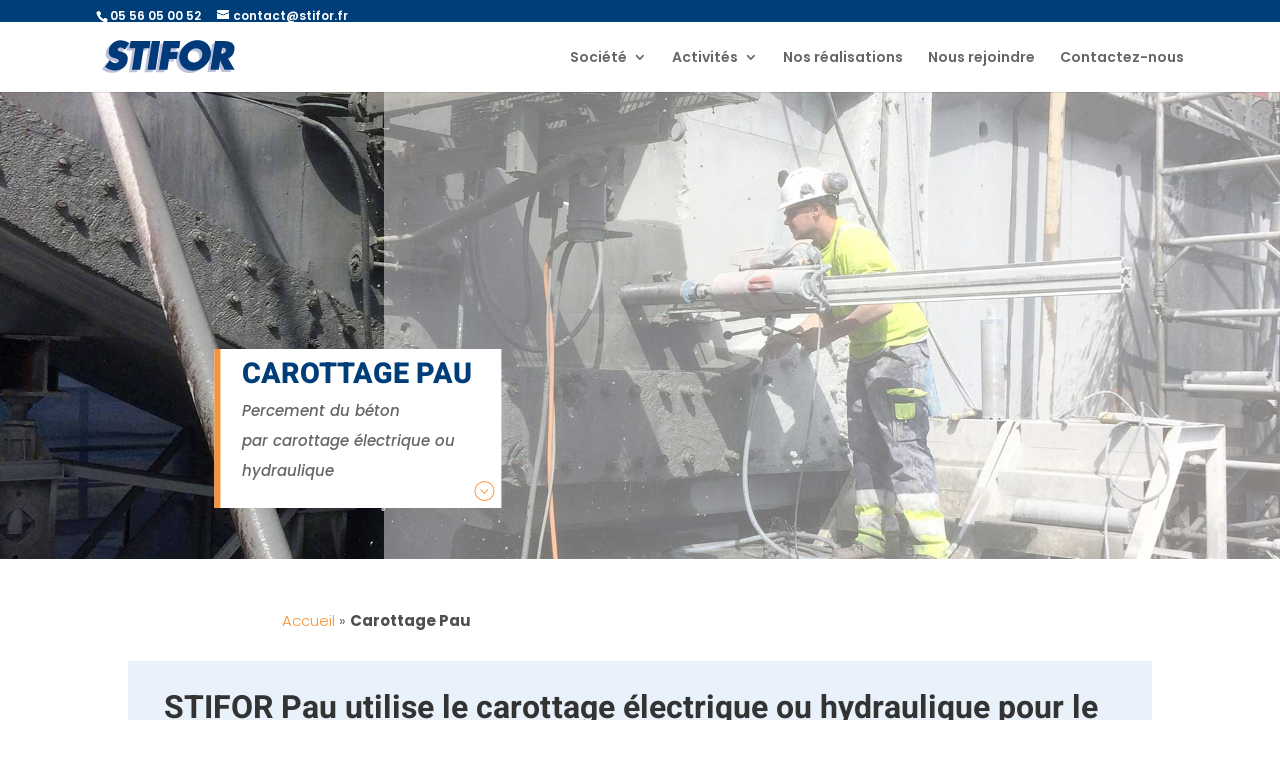

--- FILE ---
content_type: text/html; charset=utf-8
request_url: https://www.google.com/maps/d/embed?mid=1q_fD-PGSW0ZlypzmMVBp8xrn1_Gmv6-n
body_size: 4303
content:
<!DOCTYPE html><html itemscope itemtype="http://schema.org/WebSite"><head><script nonce="ZSE_YplurYhBgY6AZVDNtQ">window['ppConfig'] = {productName: '06194a8f37177242d55a18e38c5a91c6', deleteIsEnforced:  false , sealIsEnforced:  false , heartbeatRate:  0.5 , periodicReportingRateMillis:  60000.0 , disableAllReporting:  false };(function(){'use strict';function k(a){var b=0;return function(){return b<a.length?{done:!1,value:a[b++]}:{done:!0}}}function l(a){var b=typeof Symbol!="undefined"&&Symbol.iterator&&a[Symbol.iterator];if(b)return b.call(a);if(typeof a.length=="number")return{next:k(a)};throw Error(String(a)+" is not an iterable or ArrayLike");}var m=typeof Object.defineProperties=="function"?Object.defineProperty:function(a,b,c){if(a==Array.prototype||a==Object.prototype)return a;a[b]=c.value;return a};
function n(a){a=["object"==typeof globalThis&&globalThis,a,"object"==typeof window&&window,"object"==typeof self&&self,"object"==typeof global&&global];for(var b=0;b<a.length;++b){var c=a[b];if(c&&c.Math==Math)return c}throw Error("Cannot find global object");}var p=n(this);function q(a,b){if(b)a:{var c=p;a=a.split(".");for(var d=0;d<a.length-1;d++){var e=a[d];if(!(e in c))break a;c=c[e]}a=a[a.length-1];d=c[a];b=b(d);b!=d&&b!=null&&m(c,a,{configurable:!0,writable:!0,value:b})}}
q("Object.is",function(a){return a?a:function(b,c){return b===c?b!==0||1/b===1/c:b!==b&&c!==c}});q("Array.prototype.includes",function(a){return a?a:function(b,c){var d=this;d instanceof String&&(d=String(d));var e=d.length;c=c||0;for(c<0&&(c=Math.max(c+e,0));c<e;c++){var f=d[c];if(f===b||Object.is(f,b))return!0}return!1}});
q("String.prototype.includes",function(a){return a?a:function(b,c){if(this==null)throw new TypeError("The 'this' value for String.prototype.includes must not be null or undefined");if(b instanceof RegExp)throw new TypeError("First argument to String.prototype.includes must not be a regular expression");return this.indexOf(b,c||0)!==-1}});function r(a,b,c){a("https://csp.withgoogle.com/csp/proto/"+encodeURIComponent(b),JSON.stringify(c))}function t(){var a;if((a=window.ppConfig)==null?0:a.disableAllReporting)return function(){};var b,c,d,e;return(e=(b=window)==null?void 0:(c=b.navigator)==null?void 0:(d=c.sendBeacon)==null?void 0:d.bind(navigator))!=null?e:u}function u(a,b){var c=new XMLHttpRequest;c.open("POST",a);c.send(b)}
function v(){var a=(w=Object.prototype)==null?void 0:w.__lookupGetter__("__proto__"),b=x,c=y;return function(){var d=a.call(this),e,f,g,h;r(c,b,{type:"ACCESS_GET",origin:(f=window.location.origin)!=null?f:"unknown",report:{className:(g=d==null?void 0:(e=d.constructor)==null?void 0:e.name)!=null?g:"unknown",stackTrace:(h=Error().stack)!=null?h:"unknown"}});return d}}
function z(){var a=(A=Object.prototype)==null?void 0:A.__lookupSetter__("__proto__"),b=x,c=y;return function(d){d=a.call(this,d);var e,f,g,h;r(c,b,{type:"ACCESS_SET",origin:(f=window.location.origin)!=null?f:"unknown",report:{className:(g=d==null?void 0:(e=d.constructor)==null?void 0:e.name)!=null?g:"unknown",stackTrace:(h=Error().stack)!=null?h:"unknown"}});return d}}function B(a,b){C(a.productName,b);setInterval(function(){C(a.productName,b)},a.periodicReportingRateMillis)}
var D="constructor __defineGetter__ __defineSetter__ hasOwnProperty __lookupGetter__ __lookupSetter__ isPrototypeOf propertyIsEnumerable toString valueOf __proto__ toLocaleString x_ngfn_x".split(" "),E=D.concat,F=navigator.userAgent.match(/Firefox\/([0-9]+)\./),G=(!F||F.length<2?0:Number(F[1])<75)?["toSource"]:[],H;if(G instanceof Array)H=G;else{for(var I=l(G),J,K=[];!(J=I.next()).done;)K.push(J.value);H=K}var L=E.call(D,H),M=[];
function C(a,b){for(var c=[],d=l(Object.getOwnPropertyNames(Object.prototype)),e=d.next();!e.done;e=d.next())e=e.value,L.includes(e)||M.includes(e)||c.push(e);e=Object.prototype;d=[];for(var f=0;f<c.length;f++){var g=c[f];d[f]={name:g,descriptor:Object.getOwnPropertyDescriptor(Object.prototype,g),type:typeof e[g]}}if(d.length!==0){c=l(d);for(e=c.next();!e.done;e=c.next())M.push(e.value.name);var h;r(b,a,{type:"SEAL",origin:(h=window.location.origin)!=null?h:"unknown",report:{blockers:d}})}};var N=Math.random(),O=t(),P=window.ppConfig;P&&(P.disableAllReporting||P.deleteIsEnforced&&P.sealIsEnforced||N<P.heartbeatRate&&r(O,P.productName,{origin:window.location.origin,type:"HEARTBEAT"}));var y=t(),Q=window.ppConfig;if(Q)if(Q.deleteIsEnforced)delete Object.prototype.__proto__;else if(!Q.disableAllReporting){var x=Q.productName;try{var w,A;Object.defineProperty(Object.prototype,"__proto__",{enumerable:!1,get:v(),set:z()})}catch(a){}}
(function(){var a=t(),b=window.ppConfig;b&&(b.sealIsEnforced?Object.seal(Object.prototype):b.disableAllReporting||(document.readyState!=="loading"?B(b,a):document.addEventListener("DOMContentLoaded",function(){B(b,a)})))})();}).call(this);
</script><title itemprop="name">Les locaux Stifor - Google My Maps</title><meta name="robots" content="noindex,nofollow"/><meta http-equiv="X-UA-Compatible" content="IE=edge,chrome=1"><meta name="viewport" content="initial-scale=1.0,minimum-scale=1.0,maximum-scale=1.0,user-scalable=0,width=device-width"/><meta name="description" itemprop="description" content="Les locaux Stifor"/><meta itemprop="url" content="https://www.google.com/maps/d/viewer?mid=1q_fD-PGSW0ZlypzmMVBp8xrn1_Gmv6-n"/><meta itemprop="image" content="https://www.google.com/maps/d/thumbnail?mid=1q_fD-PGSW0ZlypzmMVBp8xrn1_Gmv6-n"/><meta property="og:type" content="website"/><meta property="og:title" content="Les locaux Stifor - Google My Maps"/><meta property="og:description" content="Les locaux Stifor"/><meta property="og:url" content="https://www.google.com/maps/d/viewer?mid=1q_fD-PGSW0ZlypzmMVBp8xrn1_Gmv6-n"/><meta property="og:image" content="https://www.google.com/maps/d/thumbnail?mid=1q_fD-PGSW0ZlypzmMVBp8xrn1_Gmv6-n"/><meta property="og:site_name" content="Google My Maps"/><meta name="twitter:card" content="summary_large_image"/><meta name="twitter:title" content="Les locaux Stifor - Google My Maps"/><meta name="twitter:description" content="Les locaux Stifor"/><meta name="twitter:image:src" content="https://www.google.com/maps/d/thumbnail?mid=1q_fD-PGSW0ZlypzmMVBp8xrn1_Gmv6-n"/><link rel="stylesheet" id="gmeviewer-styles" href="https://www.gstatic.com/mapspro/_/ss/k=mapspro.gmeviewer.ZPef100W6CI.L.W.O/am=AAAE/d=0/rs=ABjfnFU-qGe8BTkBR_LzMLwzNczeEtSkkw" nonce="Cp-NbtV_Mwdbepd1e3C2Uw"><link rel="stylesheet" href="https://fonts.googleapis.com/css?family=Roboto:300,400,500,700" nonce="Cp-NbtV_Mwdbepd1e3C2Uw"><link rel="shortcut icon" href="//www.gstatic.com/mapspro/images/favicon-001.ico"><link rel="canonical" href="https://www.google.com/mymaps/viewer?mid=1q_fD-PGSW0ZlypzmMVBp8xrn1_Gmv6-n&amp;hl=en_US"></head><body jscontroller="O1VPAb" jsaction="click:cOuCgd;"><div class="c4YZDc HzV7m-b7CEbf SfQLQb-dIxMhd-bN97Pc-b3rLgd"><div class="jQhVs-haAclf"><div class="jQhVs-uMX1Ee-My5Dr-purZT-uDEFge"><div class="jQhVs-uMX1Ee-My5Dr-purZT-uDEFge-bN97Pc"><div class="jQhVs-uMX1Ee-My5Dr-purZT-uDEFge-Bz112c"></div><div class="jQhVs-uMX1Ee-My5Dr-purZT-uDEFge-fmcmS-haAclf"><div class="jQhVs-uMX1Ee-My5Dr-purZT-uDEFge-fmcmS">Open full screen to view more</div></div></div></div></div><div class="i4ewOd-haAclf"><div class="i4ewOd-UzWXSb" id="map-canvas"></div></div><div class="X3SwIb-haAclf NBDE7b-oxvKad"><div class="X3SwIb-i8xkGf"></div></div><div class="Te60Vd-ZMv3u dIxMhd-bN97Pc-b3rLgd"><div class="dIxMhd-bN97Pc-Tswv1b-Bz112c"></div><div class="dIxMhd-bN97Pc-b3rLgd-fmcmS">This map was created by a user. <a href="//support.google.com/mymaps/answer/3024454?hl=en&amp;amp;ref_topic=3188329" target="_blank">Learn how to create your own.</a></div><div class="dIxMhd-bN97Pc-b3rLgd-TvD9Pc" title="Close"></div></div><script nonce="ZSE_YplurYhBgY6AZVDNtQ">
  function _DumpException(e) {
    if (window.console) {
      window.console.error(e.stack);
    }
  }
  var _pageData = "[[1,null,null,null,null,null,null,null,null,null,\"at\",\"\",\"\",1769020703383,\"\",\"en_US\",false,[],\"https://www.google.com/maps/d/viewer?mid\\u003d1q_fD-PGSW0ZlypzmMVBp8xrn1_Gmv6-n\",\"https://www.google.com/maps/d/embed?mid\\u003d1q_fD-PGSW0ZlypzmMVBp8xrn1_Gmv6-n\\u0026ehbc\\u003d2E312F\",\"https://www.google.com/maps/d/edit?mid\\u003d1q_fD-PGSW0ZlypzmMVBp8xrn1_Gmv6-n\",\"https://www.google.com/maps/d/thumbnail?mid\\u003d1q_fD-PGSW0ZlypzmMVBp8xrn1_Gmv6-n\",null,null,true,\"https://www.google.com/maps/d/print?mid\\u003d1q_fD-PGSW0ZlypzmMVBp8xrn1_Gmv6-n\",\"https://www.google.com/maps/d/pdf?mid\\u003d1q_fD-PGSW0ZlypzmMVBp8xrn1_Gmv6-n\",\"https://www.google.com/maps/d/viewer?mid\\u003d1q_fD-PGSW0ZlypzmMVBp8xrn1_Gmv6-n\",null,false,\"/maps/d\",\"maps/sharing\",\"//www.google.com/intl/en_US/help/terms_maps.html\",true,\"https://docs.google.com/picker\",null,false,null,[[[\"//www.gstatic.com/mapspro/images/google-my-maps-logo-regular-001.png\",143,25],[\"//www.gstatic.com/mapspro/images/google-my-maps-logo-regular-2x-001.png\",286,50]],[[\"//www.gstatic.com/mapspro/images/google-my-maps-logo-small-001.png\",113,20],[\"//www.gstatic.com/mapspro/images/google-my-maps-logo-small-2x-001.png\",226,40]]],1,\"https://www.gstatic.com/mapspro/_/js/k\\u003dmapspro.gmeviewer.en_US.knJKv4m5-eY.O/am\\u003dAAAE/d\\u003d0/rs\\u003dABjfnFWJ7eYXBrZ1WlLyBY6MwF9-imcrgg/m\\u003dgmeviewer_base\",null,null,true,null,\"US\",null,null,null,null,null,null,true],[\"mf.map\",\"1q_fD-PGSW0ZlypzmMVBp8xrn1_Gmv6-n\",\"Les locaux Stifor\",null,[-5.237196469009457,45.902681879006906,4.815293765365523,42.44095159274974],[-0.6790006,44.8492375,1.53066,43.3701715],[[null,\"td0eaeKr38I\",\"Stifor Aquitaine\",\"\",[[[\"https://mt.googleapis.com/vt/icon/name\\u003dicons/onion/SHARED-mymaps-pin-container-bg_4x.png,icons/onion/SHARED-mymaps-pin-container_4x.png,icons/onion/1899-blank-shape_pin_4x.png\\u0026highlight\\u003dff000000,1A237E\\u0026scale\\u003d2.0\"],null,1,1,[[null,[44.8492375,-0.6790006]],\"0\",null,\"td0eaeKr38I\",[44.8492375,-0.6790006],[0,-128],\"32F652D9DFF16447\"],[[\"Stifor Aquitaine\"]]]],null,null,true,null,null,null,null,[[\"td0eaeKr38I\",1,null,null,null,\"https://www.google.com/maps/d/kml?mid\\u003d1q_fD-PGSW0ZlypzmMVBp8xrn1_Gmv6-n\\u0026resourcekey\\u0026lid\\u003dtd0eaeKr38I\",null,null,null,null,null,2,null,[[[\"32F652D9DFF16447\",[[[44.8492375,-0.6790006]]],null,null,0,[[\"nom\",[\"Stifor Aquitaine\"],1],[\"description\",[\"11 Rue Gay Lussac, 33700 Mérignac                       Tel : 05 56 05 00 52\"],1],null,null,[null,\"EioxMSBSdWUgR2F5IEx1c3NhYywgMzM3MDAgTcOpcmlnbmFjLCBGcmFuY2UiMBIuChQKEgnBz6lTVddUDRHcQ4oHch1IZxALKhQKEgm19FGjqtBUDREE15UYeAO6hQ\",true]],null,0]],[[[\"https://mt.googleapis.com/vt/icon/name\\u003dicons/onion/SHARED-mymaps-pin-container-bg_4x.png,icons/onion/SHARED-mymaps-pin-container_4x.png,icons/onion/1899-blank-shape_pin_4x.png\\u0026highlight\\u003dff000000,1A237E\\u0026scale\\u003d2.0\",[32,64]],[[\"1A237E\",1],1200],[[\"1A237E\",0.30196078431372547],[\"1A237E\",1],1200]]]]]],null,null,null,null,null,1],[null,\"-Et_wgumpLk\",\"Stifor Midi Pyrénées\",\"\",[[[\"https://mt.googleapis.com/vt/icon/name\\u003dicons/onion/SHARED-mymaps-pin-container-bg_4x.png,icons/onion/SHARED-mymaps-pin-container_4x.png,icons/onion/1899-blank-shape_pin_4x.png\\u0026highlight\\u003dff000000,1A237E\\u0026scale\\u003d2.0\"],null,1,1,[[null,[43.5614834,1.53066]],\"0\",null,\"-Et_wgumpLk\",[43.5614834,1.53066],[0,-128],\"32F65446C8870DF4\"],[[\"Stifor Midi Pyrénées\"]]]],null,null,true,null,null,null,null,[[\"-Et_wgumpLk\",1,null,null,null,\"https://www.google.com/maps/d/kml?mid\\u003d1q_fD-PGSW0ZlypzmMVBp8xrn1_Gmv6-n\\u0026resourcekey\\u0026lid\\u003d-Et_wgumpLk\",null,null,null,null,null,2,null,[[[\"32F65446C8870DF4\",[[[43.5614834,1.53066]]],null,null,0,[[\"nom\",[\"Stifor Midi Pyrénées\"],1],[\"description\",[\"6 Rue de Partanaïs, 31650 Saint-Orens-de-Gameville                                                                       Tel : 05 61 73 63 92 \"],1],null,null,[null,\"ChIJcQYVCxCWrhIRSw3EwwDSE5c\",true]],null,1]],[[[\"https://mt.googleapis.com/vt/icon/name\\u003dicons/onion/SHARED-mymaps-pin-container-bg_4x.png,icons/onion/SHARED-mymaps-pin-container_4x.png,icons/onion/1899-blank-shape_pin_4x.png\\u0026highlight\\u003dff000000,1A237E\\u0026scale\\u003d2.0\",[32,64]],[[\"1A237E\",1],1200],[[\"1A237E\",0.30196078431372547],[\"1A237E\",1],1200]]]]]],null,null,null,null,null,1],[null,\"7eK5NSOl-YI\",\"Stifor Béarn\",\"\",[[[\"https://mt.googleapis.com/vt/icon/name\\u003dicons/onion/SHARED-mymaps-pin-container-bg_4x.png,icons/onion/SHARED-mymaps-pin-container_4x.png,icons/onion/1899-blank-shape_pin_4x.png\\u0026highlight\\u003dff000000,1A237E\\u0026scale\\u003d2.0\"],null,1,1,[[null,[43.3701715,-0.3810614999999999]],\"0\",null,\"7eK5NSOl-YI\",[43.3701715,-0.3810614999999999],[0,-128],\"32F655569152F4C4\"],[[\"Stifor Béarn\"]]]],null,null,true,null,null,null,null,[[\"7eK5NSOl-YI\",1,null,null,null,\"https://www.google.com/maps/d/kml?mid\\u003d1q_fD-PGSW0ZlypzmMVBp8xrn1_Gmv6-n\\u0026resourcekey\\u0026lid\\u003d7eK5NSOl-YI\",null,null,null,null,null,2,null,[[[\"32F655569152F4C4\",[[[43.3701715,-0.3810614999999999]]],null,null,0,[[\"nom\",[\"Stifor Béarn\"],1],[\"description\",[\"Impasse du Pourtalet, 64121 Serres-Castet           Tel : 05 59 12 82 45\"],1],null,null,[null,\"EjFJbXBhc3NlIGR1IFBvdXJ0YWxldCwgNjQxMjEgU2VycmVzLUNhc3RldCwgRnJhbmNlIi4qLAoUChIJ7RCp9yxEVg0R2EL-jXkUfDUSFAoSCe0z32yQRlYNETCQE0gXZQYE\",true]],null,2]],[[[\"https://mt.googleapis.com/vt/icon/name\\u003dicons/onion/SHARED-mymaps-pin-container-bg_4x.png,icons/onion/SHARED-mymaps-pin-container_4x.png,icons/onion/1899-blank-shape_pin_4x.png\\u0026highlight\\u003dff000000,1A237E\\u0026scale\\u003d2.0\",[32,64]],[[\"1A237E\",1],1200],[[\"1A237E\",0.30196078431372547],[\"1A237E\",1],1200]]]]]],null,null,null,null,null,1]],[2],null,null,\"mapspro_in_drive\",\"1q_fD-PGSW0ZlypzmMVBp8xrn1_Gmv6-n\",\"https://drive.google.com/abuse?id\\u003d1q_fD-PGSW0ZlypzmMVBp8xrn1_Gmv6-n\",true,false,false,\"\",2,false,\"https://www.google.com/maps/d/kml?mid\\u003d1q_fD-PGSW0ZlypzmMVBp8xrn1_Gmv6-n\\u0026resourcekey\",14281,false,false,\"\",true,\"\",true,null,[null,null,[1667558766,766039000],[1667558766,846000000]],false,\"https://support.google.com/legal/troubleshooter/1114905#ts\\u003d9723198%2C1115689\"]]";</script><script type="text/javascript" src="//maps.googleapis.com/maps/api/js?v=3.61&client=google-maps-pro&language=en_US&region=US&libraries=places,visualization,geometry,search" nonce="ZSE_YplurYhBgY6AZVDNtQ"></script><script id="base-js" src="https://www.gstatic.com/mapspro/_/js/k=mapspro.gmeviewer.en_US.knJKv4m5-eY.O/am=AAAE/d=0/rs=ABjfnFWJ7eYXBrZ1WlLyBY6MwF9-imcrgg/m=gmeviewer_base" nonce="ZSE_YplurYhBgY6AZVDNtQ"></script><script nonce="ZSE_YplurYhBgY6AZVDNtQ">_startApp();</script></div></body></html>

--- FILE ---
content_type: text/html; charset=utf-8
request_url: https://www.google.com/recaptcha/api2/anchor?ar=1&k=6LfYra8UAAAAAGJY9ZyaUu3zbk5d7XeZ6dljD_HL&co=aHR0cHM6Ly93d3cuc3RpZm9yLmZyOjQ0Mw..&hl=en&v=PoyoqOPhxBO7pBk68S4YbpHZ&size=invisible&anchor-ms=20000&execute-ms=30000&cb=dj5qjoerv2pu
body_size: 48618
content:
<!DOCTYPE HTML><html dir="ltr" lang="en"><head><meta http-equiv="Content-Type" content="text/html; charset=UTF-8">
<meta http-equiv="X-UA-Compatible" content="IE=edge">
<title>reCAPTCHA</title>
<style type="text/css">
/* cyrillic-ext */
@font-face {
  font-family: 'Roboto';
  font-style: normal;
  font-weight: 400;
  font-stretch: 100%;
  src: url(//fonts.gstatic.com/s/roboto/v48/KFO7CnqEu92Fr1ME7kSn66aGLdTylUAMa3GUBHMdazTgWw.woff2) format('woff2');
  unicode-range: U+0460-052F, U+1C80-1C8A, U+20B4, U+2DE0-2DFF, U+A640-A69F, U+FE2E-FE2F;
}
/* cyrillic */
@font-face {
  font-family: 'Roboto';
  font-style: normal;
  font-weight: 400;
  font-stretch: 100%;
  src: url(//fonts.gstatic.com/s/roboto/v48/KFO7CnqEu92Fr1ME7kSn66aGLdTylUAMa3iUBHMdazTgWw.woff2) format('woff2');
  unicode-range: U+0301, U+0400-045F, U+0490-0491, U+04B0-04B1, U+2116;
}
/* greek-ext */
@font-face {
  font-family: 'Roboto';
  font-style: normal;
  font-weight: 400;
  font-stretch: 100%;
  src: url(//fonts.gstatic.com/s/roboto/v48/KFO7CnqEu92Fr1ME7kSn66aGLdTylUAMa3CUBHMdazTgWw.woff2) format('woff2');
  unicode-range: U+1F00-1FFF;
}
/* greek */
@font-face {
  font-family: 'Roboto';
  font-style: normal;
  font-weight: 400;
  font-stretch: 100%;
  src: url(//fonts.gstatic.com/s/roboto/v48/KFO7CnqEu92Fr1ME7kSn66aGLdTylUAMa3-UBHMdazTgWw.woff2) format('woff2');
  unicode-range: U+0370-0377, U+037A-037F, U+0384-038A, U+038C, U+038E-03A1, U+03A3-03FF;
}
/* math */
@font-face {
  font-family: 'Roboto';
  font-style: normal;
  font-weight: 400;
  font-stretch: 100%;
  src: url(//fonts.gstatic.com/s/roboto/v48/KFO7CnqEu92Fr1ME7kSn66aGLdTylUAMawCUBHMdazTgWw.woff2) format('woff2');
  unicode-range: U+0302-0303, U+0305, U+0307-0308, U+0310, U+0312, U+0315, U+031A, U+0326-0327, U+032C, U+032F-0330, U+0332-0333, U+0338, U+033A, U+0346, U+034D, U+0391-03A1, U+03A3-03A9, U+03B1-03C9, U+03D1, U+03D5-03D6, U+03F0-03F1, U+03F4-03F5, U+2016-2017, U+2034-2038, U+203C, U+2040, U+2043, U+2047, U+2050, U+2057, U+205F, U+2070-2071, U+2074-208E, U+2090-209C, U+20D0-20DC, U+20E1, U+20E5-20EF, U+2100-2112, U+2114-2115, U+2117-2121, U+2123-214F, U+2190, U+2192, U+2194-21AE, U+21B0-21E5, U+21F1-21F2, U+21F4-2211, U+2213-2214, U+2216-22FF, U+2308-230B, U+2310, U+2319, U+231C-2321, U+2336-237A, U+237C, U+2395, U+239B-23B7, U+23D0, U+23DC-23E1, U+2474-2475, U+25AF, U+25B3, U+25B7, U+25BD, U+25C1, U+25CA, U+25CC, U+25FB, U+266D-266F, U+27C0-27FF, U+2900-2AFF, U+2B0E-2B11, U+2B30-2B4C, U+2BFE, U+3030, U+FF5B, U+FF5D, U+1D400-1D7FF, U+1EE00-1EEFF;
}
/* symbols */
@font-face {
  font-family: 'Roboto';
  font-style: normal;
  font-weight: 400;
  font-stretch: 100%;
  src: url(//fonts.gstatic.com/s/roboto/v48/KFO7CnqEu92Fr1ME7kSn66aGLdTylUAMaxKUBHMdazTgWw.woff2) format('woff2');
  unicode-range: U+0001-000C, U+000E-001F, U+007F-009F, U+20DD-20E0, U+20E2-20E4, U+2150-218F, U+2190, U+2192, U+2194-2199, U+21AF, U+21E6-21F0, U+21F3, U+2218-2219, U+2299, U+22C4-22C6, U+2300-243F, U+2440-244A, U+2460-24FF, U+25A0-27BF, U+2800-28FF, U+2921-2922, U+2981, U+29BF, U+29EB, U+2B00-2BFF, U+4DC0-4DFF, U+FFF9-FFFB, U+10140-1018E, U+10190-1019C, U+101A0, U+101D0-101FD, U+102E0-102FB, U+10E60-10E7E, U+1D2C0-1D2D3, U+1D2E0-1D37F, U+1F000-1F0FF, U+1F100-1F1AD, U+1F1E6-1F1FF, U+1F30D-1F30F, U+1F315, U+1F31C, U+1F31E, U+1F320-1F32C, U+1F336, U+1F378, U+1F37D, U+1F382, U+1F393-1F39F, U+1F3A7-1F3A8, U+1F3AC-1F3AF, U+1F3C2, U+1F3C4-1F3C6, U+1F3CA-1F3CE, U+1F3D4-1F3E0, U+1F3ED, U+1F3F1-1F3F3, U+1F3F5-1F3F7, U+1F408, U+1F415, U+1F41F, U+1F426, U+1F43F, U+1F441-1F442, U+1F444, U+1F446-1F449, U+1F44C-1F44E, U+1F453, U+1F46A, U+1F47D, U+1F4A3, U+1F4B0, U+1F4B3, U+1F4B9, U+1F4BB, U+1F4BF, U+1F4C8-1F4CB, U+1F4D6, U+1F4DA, U+1F4DF, U+1F4E3-1F4E6, U+1F4EA-1F4ED, U+1F4F7, U+1F4F9-1F4FB, U+1F4FD-1F4FE, U+1F503, U+1F507-1F50B, U+1F50D, U+1F512-1F513, U+1F53E-1F54A, U+1F54F-1F5FA, U+1F610, U+1F650-1F67F, U+1F687, U+1F68D, U+1F691, U+1F694, U+1F698, U+1F6AD, U+1F6B2, U+1F6B9-1F6BA, U+1F6BC, U+1F6C6-1F6CF, U+1F6D3-1F6D7, U+1F6E0-1F6EA, U+1F6F0-1F6F3, U+1F6F7-1F6FC, U+1F700-1F7FF, U+1F800-1F80B, U+1F810-1F847, U+1F850-1F859, U+1F860-1F887, U+1F890-1F8AD, U+1F8B0-1F8BB, U+1F8C0-1F8C1, U+1F900-1F90B, U+1F93B, U+1F946, U+1F984, U+1F996, U+1F9E9, U+1FA00-1FA6F, U+1FA70-1FA7C, U+1FA80-1FA89, U+1FA8F-1FAC6, U+1FACE-1FADC, U+1FADF-1FAE9, U+1FAF0-1FAF8, U+1FB00-1FBFF;
}
/* vietnamese */
@font-face {
  font-family: 'Roboto';
  font-style: normal;
  font-weight: 400;
  font-stretch: 100%;
  src: url(//fonts.gstatic.com/s/roboto/v48/KFO7CnqEu92Fr1ME7kSn66aGLdTylUAMa3OUBHMdazTgWw.woff2) format('woff2');
  unicode-range: U+0102-0103, U+0110-0111, U+0128-0129, U+0168-0169, U+01A0-01A1, U+01AF-01B0, U+0300-0301, U+0303-0304, U+0308-0309, U+0323, U+0329, U+1EA0-1EF9, U+20AB;
}
/* latin-ext */
@font-face {
  font-family: 'Roboto';
  font-style: normal;
  font-weight: 400;
  font-stretch: 100%;
  src: url(//fonts.gstatic.com/s/roboto/v48/KFO7CnqEu92Fr1ME7kSn66aGLdTylUAMa3KUBHMdazTgWw.woff2) format('woff2');
  unicode-range: U+0100-02BA, U+02BD-02C5, U+02C7-02CC, U+02CE-02D7, U+02DD-02FF, U+0304, U+0308, U+0329, U+1D00-1DBF, U+1E00-1E9F, U+1EF2-1EFF, U+2020, U+20A0-20AB, U+20AD-20C0, U+2113, U+2C60-2C7F, U+A720-A7FF;
}
/* latin */
@font-face {
  font-family: 'Roboto';
  font-style: normal;
  font-weight: 400;
  font-stretch: 100%;
  src: url(//fonts.gstatic.com/s/roboto/v48/KFO7CnqEu92Fr1ME7kSn66aGLdTylUAMa3yUBHMdazQ.woff2) format('woff2');
  unicode-range: U+0000-00FF, U+0131, U+0152-0153, U+02BB-02BC, U+02C6, U+02DA, U+02DC, U+0304, U+0308, U+0329, U+2000-206F, U+20AC, U+2122, U+2191, U+2193, U+2212, U+2215, U+FEFF, U+FFFD;
}
/* cyrillic-ext */
@font-face {
  font-family: 'Roboto';
  font-style: normal;
  font-weight: 500;
  font-stretch: 100%;
  src: url(//fonts.gstatic.com/s/roboto/v48/KFO7CnqEu92Fr1ME7kSn66aGLdTylUAMa3GUBHMdazTgWw.woff2) format('woff2');
  unicode-range: U+0460-052F, U+1C80-1C8A, U+20B4, U+2DE0-2DFF, U+A640-A69F, U+FE2E-FE2F;
}
/* cyrillic */
@font-face {
  font-family: 'Roboto';
  font-style: normal;
  font-weight: 500;
  font-stretch: 100%;
  src: url(//fonts.gstatic.com/s/roboto/v48/KFO7CnqEu92Fr1ME7kSn66aGLdTylUAMa3iUBHMdazTgWw.woff2) format('woff2');
  unicode-range: U+0301, U+0400-045F, U+0490-0491, U+04B0-04B1, U+2116;
}
/* greek-ext */
@font-face {
  font-family: 'Roboto';
  font-style: normal;
  font-weight: 500;
  font-stretch: 100%;
  src: url(//fonts.gstatic.com/s/roboto/v48/KFO7CnqEu92Fr1ME7kSn66aGLdTylUAMa3CUBHMdazTgWw.woff2) format('woff2');
  unicode-range: U+1F00-1FFF;
}
/* greek */
@font-face {
  font-family: 'Roboto';
  font-style: normal;
  font-weight: 500;
  font-stretch: 100%;
  src: url(//fonts.gstatic.com/s/roboto/v48/KFO7CnqEu92Fr1ME7kSn66aGLdTylUAMa3-UBHMdazTgWw.woff2) format('woff2');
  unicode-range: U+0370-0377, U+037A-037F, U+0384-038A, U+038C, U+038E-03A1, U+03A3-03FF;
}
/* math */
@font-face {
  font-family: 'Roboto';
  font-style: normal;
  font-weight: 500;
  font-stretch: 100%;
  src: url(//fonts.gstatic.com/s/roboto/v48/KFO7CnqEu92Fr1ME7kSn66aGLdTylUAMawCUBHMdazTgWw.woff2) format('woff2');
  unicode-range: U+0302-0303, U+0305, U+0307-0308, U+0310, U+0312, U+0315, U+031A, U+0326-0327, U+032C, U+032F-0330, U+0332-0333, U+0338, U+033A, U+0346, U+034D, U+0391-03A1, U+03A3-03A9, U+03B1-03C9, U+03D1, U+03D5-03D6, U+03F0-03F1, U+03F4-03F5, U+2016-2017, U+2034-2038, U+203C, U+2040, U+2043, U+2047, U+2050, U+2057, U+205F, U+2070-2071, U+2074-208E, U+2090-209C, U+20D0-20DC, U+20E1, U+20E5-20EF, U+2100-2112, U+2114-2115, U+2117-2121, U+2123-214F, U+2190, U+2192, U+2194-21AE, U+21B0-21E5, U+21F1-21F2, U+21F4-2211, U+2213-2214, U+2216-22FF, U+2308-230B, U+2310, U+2319, U+231C-2321, U+2336-237A, U+237C, U+2395, U+239B-23B7, U+23D0, U+23DC-23E1, U+2474-2475, U+25AF, U+25B3, U+25B7, U+25BD, U+25C1, U+25CA, U+25CC, U+25FB, U+266D-266F, U+27C0-27FF, U+2900-2AFF, U+2B0E-2B11, U+2B30-2B4C, U+2BFE, U+3030, U+FF5B, U+FF5D, U+1D400-1D7FF, U+1EE00-1EEFF;
}
/* symbols */
@font-face {
  font-family: 'Roboto';
  font-style: normal;
  font-weight: 500;
  font-stretch: 100%;
  src: url(//fonts.gstatic.com/s/roboto/v48/KFO7CnqEu92Fr1ME7kSn66aGLdTylUAMaxKUBHMdazTgWw.woff2) format('woff2');
  unicode-range: U+0001-000C, U+000E-001F, U+007F-009F, U+20DD-20E0, U+20E2-20E4, U+2150-218F, U+2190, U+2192, U+2194-2199, U+21AF, U+21E6-21F0, U+21F3, U+2218-2219, U+2299, U+22C4-22C6, U+2300-243F, U+2440-244A, U+2460-24FF, U+25A0-27BF, U+2800-28FF, U+2921-2922, U+2981, U+29BF, U+29EB, U+2B00-2BFF, U+4DC0-4DFF, U+FFF9-FFFB, U+10140-1018E, U+10190-1019C, U+101A0, U+101D0-101FD, U+102E0-102FB, U+10E60-10E7E, U+1D2C0-1D2D3, U+1D2E0-1D37F, U+1F000-1F0FF, U+1F100-1F1AD, U+1F1E6-1F1FF, U+1F30D-1F30F, U+1F315, U+1F31C, U+1F31E, U+1F320-1F32C, U+1F336, U+1F378, U+1F37D, U+1F382, U+1F393-1F39F, U+1F3A7-1F3A8, U+1F3AC-1F3AF, U+1F3C2, U+1F3C4-1F3C6, U+1F3CA-1F3CE, U+1F3D4-1F3E0, U+1F3ED, U+1F3F1-1F3F3, U+1F3F5-1F3F7, U+1F408, U+1F415, U+1F41F, U+1F426, U+1F43F, U+1F441-1F442, U+1F444, U+1F446-1F449, U+1F44C-1F44E, U+1F453, U+1F46A, U+1F47D, U+1F4A3, U+1F4B0, U+1F4B3, U+1F4B9, U+1F4BB, U+1F4BF, U+1F4C8-1F4CB, U+1F4D6, U+1F4DA, U+1F4DF, U+1F4E3-1F4E6, U+1F4EA-1F4ED, U+1F4F7, U+1F4F9-1F4FB, U+1F4FD-1F4FE, U+1F503, U+1F507-1F50B, U+1F50D, U+1F512-1F513, U+1F53E-1F54A, U+1F54F-1F5FA, U+1F610, U+1F650-1F67F, U+1F687, U+1F68D, U+1F691, U+1F694, U+1F698, U+1F6AD, U+1F6B2, U+1F6B9-1F6BA, U+1F6BC, U+1F6C6-1F6CF, U+1F6D3-1F6D7, U+1F6E0-1F6EA, U+1F6F0-1F6F3, U+1F6F7-1F6FC, U+1F700-1F7FF, U+1F800-1F80B, U+1F810-1F847, U+1F850-1F859, U+1F860-1F887, U+1F890-1F8AD, U+1F8B0-1F8BB, U+1F8C0-1F8C1, U+1F900-1F90B, U+1F93B, U+1F946, U+1F984, U+1F996, U+1F9E9, U+1FA00-1FA6F, U+1FA70-1FA7C, U+1FA80-1FA89, U+1FA8F-1FAC6, U+1FACE-1FADC, U+1FADF-1FAE9, U+1FAF0-1FAF8, U+1FB00-1FBFF;
}
/* vietnamese */
@font-face {
  font-family: 'Roboto';
  font-style: normal;
  font-weight: 500;
  font-stretch: 100%;
  src: url(//fonts.gstatic.com/s/roboto/v48/KFO7CnqEu92Fr1ME7kSn66aGLdTylUAMa3OUBHMdazTgWw.woff2) format('woff2');
  unicode-range: U+0102-0103, U+0110-0111, U+0128-0129, U+0168-0169, U+01A0-01A1, U+01AF-01B0, U+0300-0301, U+0303-0304, U+0308-0309, U+0323, U+0329, U+1EA0-1EF9, U+20AB;
}
/* latin-ext */
@font-face {
  font-family: 'Roboto';
  font-style: normal;
  font-weight: 500;
  font-stretch: 100%;
  src: url(//fonts.gstatic.com/s/roboto/v48/KFO7CnqEu92Fr1ME7kSn66aGLdTylUAMa3KUBHMdazTgWw.woff2) format('woff2');
  unicode-range: U+0100-02BA, U+02BD-02C5, U+02C7-02CC, U+02CE-02D7, U+02DD-02FF, U+0304, U+0308, U+0329, U+1D00-1DBF, U+1E00-1E9F, U+1EF2-1EFF, U+2020, U+20A0-20AB, U+20AD-20C0, U+2113, U+2C60-2C7F, U+A720-A7FF;
}
/* latin */
@font-face {
  font-family: 'Roboto';
  font-style: normal;
  font-weight: 500;
  font-stretch: 100%;
  src: url(//fonts.gstatic.com/s/roboto/v48/KFO7CnqEu92Fr1ME7kSn66aGLdTylUAMa3yUBHMdazQ.woff2) format('woff2');
  unicode-range: U+0000-00FF, U+0131, U+0152-0153, U+02BB-02BC, U+02C6, U+02DA, U+02DC, U+0304, U+0308, U+0329, U+2000-206F, U+20AC, U+2122, U+2191, U+2193, U+2212, U+2215, U+FEFF, U+FFFD;
}
/* cyrillic-ext */
@font-face {
  font-family: 'Roboto';
  font-style: normal;
  font-weight: 900;
  font-stretch: 100%;
  src: url(//fonts.gstatic.com/s/roboto/v48/KFO7CnqEu92Fr1ME7kSn66aGLdTylUAMa3GUBHMdazTgWw.woff2) format('woff2');
  unicode-range: U+0460-052F, U+1C80-1C8A, U+20B4, U+2DE0-2DFF, U+A640-A69F, U+FE2E-FE2F;
}
/* cyrillic */
@font-face {
  font-family: 'Roboto';
  font-style: normal;
  font-weight: 900;
  font-stretch: 100%;
  src: url(//fonts.gstatic.com/s/roboto/v48/KFO7CnqEu92Fr1ME7kSn66aGLdTylUAMa3iUBHMdazTgWw.woff2) format('woff2');
  unicode-range: U+0301, U+0400-045F, U+0490-0491, U+04B0-04B1, U+2116;
}
/* greek-ext */
@font-face {
  font-family: 'Roboto';
  font-style: normal;
  font-weight: 900;
  font-stretch: 100%;
  src: url(//fonts.gstatic.com/s/roboto/v48/KFO7CnqEu92Fr1ME7kSn66aGLdTylUAMa3CUBHMdazTgWw.woff2) format('woff2');
  unicode-range: U+1F00-1FFF;
}
/* greek */
@font-face {
  font-family: 'Roboto';
  font-style: normal;
  font-weight: 900;
  font-stretch: 100%;
  src: url(//fonts.gstatic.com/s/roboto/v48/KFO7CnqEu92Fr1ME7kSn66aGLdTylUAMa3-UBHMdazTgWw.woff2) format('woff2');
  unicode-range: U+0370-0377, U+037A-037F, U+0384-038A, U+038C, U+038E-03A1, U+03A3-03FF;
}
/* math */
@font-face {
  font-family: 'Roboto';
  font-style: normal;
  font-weight: 900;
  font-stretch: 100%;
  src: url(//fonts.gstatic.com/s/roboto/v48/KFO7CnqEu92Fr1ME7kSn66aGLdTylUAMawCUBHMdazTgWw.woff2) format('woff2');
  unicode-range: U+0302-0303, U+0305, U+0307-0308, U+0310, U+0312, U+0315, U+031A, U+0326-0327, U+032C, U+032F-0330, U+0332-0333, U+0338, U+033A, U+0346, U+034D, U+0391-03A1, U+03A3-03A9, U+03B1-03C9, U+03D1, U+03D5-03D6, U+03F0-03F1, U+03F4-03F5, U+2016-2017, U+2034-2038, U+203C, U+2040, U+2043, U+2047, U+2050, U+2057, U+205F, U+2070-2071, U+2074-208E, U+2090-209C, U+20D0-20DC, U+20E1, U+20E5-20EF, U+2100-2112, U+2114-2115, U+2117-2121, U+2123-214F, U+2190, U+2192, U+2194-21AE, U+21B0-21E5, U+21F1-21F2, U+21F4-2211, U+2213-2214, U+2216-22FF, U+2308-230B, U+2310, U+2319, U+231C-2321, U+2336-237A, U+237C, U+2395, U+239B-23B7, U+23D0, U+23DC-23E1, U+2474-2475, U+25AF, U+25B3, U+25B7, U+25BD, U+25C1, U+25CA, U+25CC, U+25FB, U+266D-266F, U+27C0-27FF, U+2900-2AFF, U+2B0E-2B11, U+2B30-2B4C, U+2BFE, U+3030, U+FF5B, U+FF5D, U+1D400-1D7FF, U+1EE00-1EEFF;
}
/* symbols */
@font-face {
  font-family: 'Roboto';
  font-style: normal;
  font-weight: 900;
  font-stretch: 100%;
  src: url(//fonts.gstatic.com/s/roboto/v48/KFO7CnqEu92Fr1ME7kSn66aGLdTylUAMaxKUBHMdazTgWw.woff2) format('woff2');
  unicode-range: U+0001-000C, U+000E-001F, U+007F-009F, U+20DD-20E0, U+20E2-20E4, U+2150-218F, U+2190, U+2192, U+2194-2199, U+21AF, U+21E6-21F0, U+21F3, U+2218-2219, U+2299, U+22C4-22C6, U+2300-243F, U+2440-244A, U+2460-24FF, U+25A0-27BF, U+2800-28FF, U+2921-2922, U+2981, U+29BF, U+29EB, U+2B00-2BFF, U+4DC0-4DFF, U+FFF9-FFFB, U+10140-1018E, U+10190-1019C, U+101A0, U+101D0-101FD, U+102E0-102FB, U+10E60-10E7E, U+1D2C0-1D2D3, U+1D2E0-1D37F, U+1F000-1F0FF, U+1F100-1F1AD, U+1F1E6-1F1FF, U+1F30D-1F30F, U+1F315, U+1F31C, U+1F31E, U+1F320-1F32C, U+1F336, U+1F378, U+1F37D, U+1F382, U+1F393-1F39F, U+1F3A7-1F3A8, U+1F3AC-1F3AF, U+1F3C2, U+1F3C4-1F3C6, U+1F3CA-1F3CE, U+1F3D4-1F3E0, U+1F3ED, U+1F3F1-1F3F3, U+1F3F5-1F3F7, U+1F408, U+1F415, U+1F41F, U+1F426, U+1F43F, U+1F441-1F442, U+1F444, U+1F446-1F449, U+1F44C-1F44E, U+1F453, U+1F46A, U+1F47D, U+1F4A3, U+1F4B0, U+1F4B3, U+1F4B9, U+1F4BB, U+1F4BF, U+1F4C8-1F4CB, U+1F4D6, U+1F4DA, U+1F4DF, U+1F4E3-1F4E6, U+1F4EA-1F4ED, U+1F4F7, U+1F4F9-1F4FB, U+1F4FD-1F4FE, U+1F503, U+1F507-1F50B, U+1F50D, U+1F512-1F513, U+1F53E-1F54A, U+1F54F-1F5FA, U+1F610, U+1F650-1F67F, U+1F687, U+1F68D, U+1F691, U+1F694, U+1F698, U+1F6AD, U+1F6B2, U+1F6B9-1F6BA, U+1F6BC, U+1F6C6-1F6CF, U+1F6D3-1F6D7, U+1F6E0-1F6EA, U+1F6F0-1F6F3, U+1F6F7-1F6FC, U+1F700-1F7FF, U+1F800-1F80B, U+1F810-1F847, U+1F850-1F859, U+1F860-1F887, U+1F890-1F8AD, U+1F8B0-1F8BB, U+1F8C0-1F8C1, U+1F900-1F90B, U+1F93B, U+1F946, U+1F984, U+1F996, U+1F9E9, U+1FA00-1FA6F, U+1FA70-1FA7C, U+1FA80-1FA89, U+1FA8F-1FAC6, U+1FACE-1FADC, U+1FADF-1FAE9, U+1FAF0-1FAF8, U+1FB00-1FBFF;
}
/* vietnamese */
@font-face {
  font-family: 'Roboto';
  font-style: normal;
  font-weight: 900;
  font-stretch: 100%;
  src: url(//fonts.gstatic.com/s/roboto/v48/KFO7CnqEu92Fr1ME7kSn66aGLdTylUAMa3OUBHMdazTgWw.woff2) format('woff2');
  unicode-range: U+0102-0103, U+0110-0111, U+0128-0129, U+0168-0169, U+01A0-01A1, U+01AF-01B0, U+0300-0301, U+0303-0304, U+0308-0309, U+0323, U+0329, U+1EA0-1EF9, U+20AB;
}
/* latin-ext */
@font-face {
  font-family: 'Roboto';
  font-style: normal;
  font-weight: 900;
  font-stretch: 100%;
  src: url(//fonts.gstatic.com/s/roboto/v48/KFO7CnqEu92Fr1ME7kSn66aGLdTylUAMa3KUBHMdazTgWw.woff2) format('woff2');
  unicode-range: U+0100-02BA, U+02BD-02C5, U+02C7-02CC, U+02CE-02D7, U+02DD-02FF, U+0304, U+0308, U+0329, U+1D00-1DBF, U+1E00-1E9F, U+1EF2-1EFF, U+2020, U+20A0-20AB, U+20AD-20C0, U+2113, U+2C60-2C7F, U+A720-A7FF;
}
/* latin */
@font-face {
  font-family: 'Roboto';
  font-style: normal;
  font-weight: 900;
  font-stretch: 100%;
  src: url(//fonts.gstatic.com/s/roboto/v48/KFO7CnqEu92Fr1ME7kSn66aGLdTylUAMa3yUBHMdazQ.woff2) format('woff2');
  unicode-range: U+0000-00FF, U+0131, U+0152-0153, U+02BB-02BC, U+02C6, U+02DA, U+02DC, U+0304, U+0308, U+0329, U+2000-206F, U+20AC, U+2122, U+2191, U+2193, U+2212, U+2215, U+FEFF, U+FFFD;
}

</style>
<link rel="stylesheet" type="text/css" href="https://www.gstatic.com/recaptcha/releases/PoyoqOPhxBO7pBk68S4YbpHZ/styles__ltr.css">
<script nonce="Qn7HmiYnVkqnDkPF2dyTBQ" type="text/javascript">window['__recaptcha_api'] = 'https://www.google.com/recaptcha/api2/';</script>
<script type="text/javascript" src="https://www.gstatic.com/recaptcha/releases/PoyoqOPhxBO7pBk68S4YbpHZ/recaptcha__en.js" nonce="Qn7HmiYnVkqnDkPF2dyTBQ">
      
    </script></head>
<body><div id="rc-anchor-alert" class="rc-anchor-alert"></div>
<input type="hidden" id="recaptcha-token" value="[base64]">
<script type="text/javascript" nonce="Qn7HmiYnVkqnDkPF2dyTBQ">
      recaptcha.anchor.Main.init("[\x22ainput\x22,[\x22bgdata\x22,\x22\x22,\[base64]/[base64]/[base64]/[base64]/[base64]/UltsKytdPUU6KEU8MjA0OD9SW2wrK109RT4+NnwxOTI6KChFJjY0NTEyKT09NTUyOTYmJk0rMTxjLmxlbmd0aCYmKGMuY2hhckNvZGVBdChNKzEpJjY0NTEyKT09NTYzMjA/[base64]/[base64]/[base64]/[base64]/[base64]/[base64]/[base64]\x22,\[base64]\\u003d\\u003d\x22,\x22woXDm8Kjw6wLN2ldbEPCkMKCw6EmZ8O2PEPDtsKrVELCscO5w5tmVsKJI8KWY8KOEcK7wrRPwq7CkB4Lwp9rw6vDkShEwrzCvkIdwrrDokFqFsOfwo5qw6HDnmfCjF8fwpnCicO/w77CkMKSw6RUFllmUnvClghZaMKRfXLDucK3fyd7dcObwqkQNTkwV8OYw57DvyfDvMO1RsOVdsOBMcKFw7ZuaRQeSyoGZB5nwp/DvVsjBhlMw6xTw5YFw47DpQdDQANkN2vClsKBw5xWdRIAPMO9wpTDvjLDuMO+FGLDlgdGHR1rwrzCri4mwpU3VEnCuMO3wqDCrA7Cjj3DnTENw5HDiMKHw5QDw5p6bXvCo8K7w73Dq8OEWcOIPcOLwp5Bw50cbQrDqcK9wo3ChhIUYXjCvcO2TcKkw4t/wr/[base64]/[base64]/[base64]/RMKlwqLCm8K2wq7CuMOVQlHDm8OOWVvDjRN/[base64]/DscKXPsOjcGvChcOyQ8OTw5VYWcOSw5TCpjdqwoEMVgNNwrXDhlvDv8O/w6jDvsKBGStgw7rDkMKVworClGDDviBswoNFfcKwR8O6wrHCvcK8w6vCoGvCssO9f8KSJ8KSwr7Dv2RDaU10WsK7VcKnBMKiwpnCk8KOw78Aw5Azw4/CqTBYwrDChUXDjVvCmX/Com4fw4zCncORe8OAw5pkaQN4woLCiMOicEvCgWoWw5A+w5oiK8KxUhE3FsKoaVHDgB8mwoNJwqfCu8Osd8K7ZcOiwodVwqjCjMKVPsO1YcKIa8O6LURgw4HCuMKedVjDok3DisOae0IuL2kRAwfCm8KjOMOYw5J5HsK/wpxVI3vCoAnCvXHCiyXDqMKxYVPDlsKZFMKrw4k6XMKXIAnDqsKZNj4iXcKsJCVpw4pveMK/fijDksOJwqnCmT5wVsKOVgYzwqZJw7bCisOaOsKQU8OVw4B8wr7DgMOfw4fDmH09J8OVwqNAwrzDqkAZw6bDlSTDq8KWwoM6wpnDtgrDsBhAw5ZrEcK+w7DCkkbDq8KlwrPDscOSw7gRLcOqw5A6M8KVTsKzDMKowr3DsyBOwrVJIm8qDWgVZB/[base64]/DusOrZUxsw45LV3tMw47DhcOAw4sHwqUrw5ZtwpnDnyw9eHTCjGMcQ8K4McKGwpXDnRbCpjLCiAQvfMK5wotPJAXDjMOEwqDCjwDCh8Oww6LDs39fKwrDoQbDvcKHwrNQw4/Ch0xDwpnDjHANw4rDr0s2HsK6S8KJMcKwwqp5w4/DocOPOHDDoQfDsxvCtXrDn2nDtl/DqifCnMKlOsKMEMKnMsKrcmPCv1RswpvCmmAIOVgfLCLCl23CsULCksKSRGNJwpB1w7B/w4XDusOXWEUSw67Ci8KXwr7DlsK7wonDiMOlVUXCgDE8I8K7wrXDkGslwrB7a0vCoidzwqXCs8KEdE/CvsKaZ8OBw7jDihYLFsOFwrHCoWZPNMOUw4Elw4tXwrHDjgTDsWMiHcOFw60/[base64]/DojfDpXXCm8O4w7hFwqIww7FWSjrCkcOkwrfDq8Khw6nCnEPDhMK7w5tpOWwawpM7w4k/YxvDnMOEwq13w4sja0vCtsO+YcOgc1w0woZtG3XCv8K4woPDoMOhRFjCnwHClcOfe8KdOsO1w43CgsKLJkNUw6DCh8KtFMOZOhLDrz7CmcO2w6QTC1HDhkPCgsO1w53Dg2Aja8OBw6lGw6U1wr8mSDkQAj4aw7HDtCIsI8ORwq4Tw5pBw6vCsMOfw7/[base64]/ChGLDhsO+PG7CrsKmGsKpMMO9w5jDozdzbsKVwqzDgMKNN8OWwqEtw7/CqxQuw6A9bsO4wqzCusOpBsOzf3jCg09PbBpKZCfCmTjDkcKqb3I6wrnDmFAhwqbCq8Kmw4nCocK3KBXCuwLDgSXDnU5qFsO3KhYhwoLCtsOaJ8KGACcBFMK6wqYqw5DDjsOMd8KpK2HDgwvDvcKTN8O4I8KCw5kKw57ChxAkbMK/w4c7wqVUwqRxw5x+w7Qww6zCvMKNBH7DgWojFjnCswzClEcQBiwIwpFww43DisOBw6k3ZcKyNXpPPsOTS8K3VcKnwoJUwpZXd8O1K2tUwrPCksOpwp/[base64]/GljDmQxMKWXDoER3w5ZVw4bDsTMHw4EbJsKBX1ArQcO4w4oUw65vVRZIMMOxw5BqQcKyZ8KJJcO4eXzCs8Otw7daw6HDk8Oew5/DjMOQUCvDnsK3LcOdNcK/[base64]/[base64]/CoS9hwoRmwpJtw7vCjMO5w4HDlxHCjcKIODzDvjbDu8KPwq52wotWYxLCiMKnOAJ+RXxAUSXDnRk3w7HCkMOGJ8ODUMK6WC4Zw4s/w5PCucOTwrNrF8OOwo9sVsOAw5ISw6klCAoUw7rCpcOHwrXCnMKAcMOiw5kMwo/Dp8O+wq54wrQbwqzCtF8QbyjDssKxd8Kew6hiY8O4UsKQQD3Dg8OqNlQdwoTCksKlZMKiF0bCkDrChcKyYMKaMsOLYMOswrAUw5HDoEpWw5wXWMOmw77Ds8OpeiY/w4/CoMODdsONQH4Aw4R1bMOGw4prX8KQb8OjwrIcwrnCom8lfsOoAMKJJXXDhMO5c8Otw4vCjiAQFHFoDmQsDisUw5nDigNBdcKUw5PDlcOjwpDDicOwfMK/wonCq8K2w7bDiyBYZMOBdw7DocOBw7Ytwr/DmMOCH8ObVAvDoFLCulRbw4vCscKxw4Z2NGkfHMONAFPCqMOewrnDuGM3SMOITynDm3BHw4TCo8KbbxjCuFtzw7fCvyPCsQFMIGfCsjYjMQ0jM8KWwq/DsGrDlcKMfFwAwrhFwqrCuW0qDsKcfCzDpDM9w4fCn1AGZ8Onw4PCuQJhcinCk8KlVCsnJRjDuk5PwqFZw7AwZ1V7w6AnfsOZfcK6GhMcCAVsw4LDpsKLVmjDvyApSTbCkE9sXcKABMKXw5JyAVtvw5c+w4HCgTfCkcK5wqtZcWfDncKbb3DCmyMHw5pxGTFoFHtAwq/[base64]/fwRhwrXDn8Ksw6nDmMKKwopqJcOLwqTCn8KqERPDrgTCncOJFcO5YcOIw6vDq8KHWANta3LCiBAOIsOuUcK2bmEBeHAew7BYwqTCjMKwTTkzG8K9wqnDrsO8BMOCw4HDjMKDEm7DmGdZwpUTAQ4xwppSw4zCvMKlF8Kheh8FU8OBwo4UbXZte1/CksOjw4tAwpPDvgbDplY6f1Unw5ocwq7DsMObwqoNwoXDtTrDsMOlJsOJw5/DusOdWB3CqAXDjsOqw6MDTQwYw6cRwpxqw5PCuyXDvzILF8KDKjwIwrrCshzCncOrM8KsDcOrOMKvw5vCj8OMw5NnFGpiw4zDqMONw7bDmsK/[base64]/wqfDn8KJwolQw4/[base64]/[base64]/[base64]/DsVvCrjjCqADDr8OTU8OnwpbCqsOzwrvDncORw6zDthIlN8OVWH/[base64]/CsQXCgQgPw659wrLClsK1NEwywp5qQMK1woPClcOFw53CtMOzw4/[base64]/CvMOtLRnDsWvClSvCjSHDisOcw6hHwr3Dr2FtHjpYw7vDg0LDkjhQE3gzUMOnecKuM1TDgMOOPGw2XD/DiBzDp8Oyw6AOwr3Dk8K9w6o0w7oqwrjClijDtMKOZwPCgFPCmjgUw5fDrMKGw7xFfcKIw5LCi3Eaw6PCtcKAwrFUw5bCpng2OsO3XHvDj8KTK8KIw488w4VuLWnDi8OZOBvCgjxAwr5qZcORwovDhS/CjMKrwpB0w7zDqhQvwpQaw7DDowjCnl/DpcK3w6rCiy/CrsKLwr7Cq8OPwqIbw6rDpi9NSAhqwqtXZcKKZcK4GsOlwpVXaX7CiVPDsFTDs8K1bmPDr8K0woDChwYAw6/Cn8K6FjfCuCVOX8KgUALDumpOH1h7DMO5LWs6WFbDmXjCtmvCpMKmwqDDv8OwZcKdLl/DjsOwQRdGQcK8w4YuRSvDs1IfFcKgw6TDlcOSOsOsw53CtWzDscK3w5Y8wovCuhrDs8ONwpcfwpMjwpLDpcKoHMKSw5NLwqjDl0vDnxxlw6/DggPCpgrDu8OeEcO/XcOzB0M6wqFKwrQZwpfDsFJsaw0hwppAAsKMCksswprCvUciEijCg8OsS8OXwq5Bw7rCocOAe8O7w6DCrMKJWiPDssKgQMOKw5LDnnJGwpMXw53DssK3O3YZw53CvjM0w4DCmn7Cj2V6anrCusORw7vCrWcOw6XDgMKbd0FFw4/[base64]/[base64]/Djk/DtcKRHRnDtARWJDLDgMK+HSg4Rw7DvsOCZjJmS8Omw7dHAsOkw6/CjRTDjEh/w7whY0d9w5BHWX/DtnPCuy/CvcOAw6vChjUaJF/CnFs0w4/CvMKlTX9YOFXDswkrLcKvwo7CiVrDt13CrcO5w6vCpz7Cm1rClsOKwp3DpsKTT8O1wrspfkAoZkXCu3bCgW58w63DqsO9ZAw0PMOnwojCpm/CmQJPwrTDikN9IcKdJlvCrTfCksKADcOcPxHDocOcdcKBHcK5w5nDjAIKAB7DnUMzw6RRwpzDqcKGYsOmFMKPG8KUw7DCk8OxwrV6w4shwqzDv2LCvRwMPGt1w5kNw7/CuxU9ckowSA1PwocWcVF9AsOHwo3CqSfCqQoTScObw4piw7kZwqbDvMOJw4g5AlPDgMK+IW3ClXItwodfwq/CgMKVWMKyw6lvwrfCr0J9AsO9w4fDvkDDgQbDpsKXw6pVwrtAFFNOwoHCuMKjw5XChDdYw7TCvMK+wodKVEdAwrzDjzbCpnNpw4LDvDrDowxZw7LDrwvCo1stw7TDvALCgsOuc8KuYsKVw7TDtBXCn8KMBMO+SS1Ww6/DnDPCmMKIwpvCg8OfRsOMwpLCvGFvP8Kmw63Dv8KsaMORw4vCjcOELsKPwrVjw6d4dmkaXMOTA8KHwptzwoc1wp54EGBMJ1LDoR3DtcKtwpAaw4E2wqrDoFJkOUjCo1wKB8OgC3tSQcKkHcKkwqHDn8OJw7vDmhcMYsOLwpLDhcKpZU3CgRAOwqbDk8OGBcKsA3Zjw7/[base64]/CsHtAwoRyeXsDZj3Cg8OIw4FDwqrDl8OCY01mbsKPYRPCkW7DucKQYEJgFW7CgMKyHB1pXigOw74Ew5zDlyHDq8OuB8OmRBHDv8OYBS7Ds8KeRTguw4vDr0DClMKew5XDgsK/[base64]/MQ/CrBfDt0hMw4lNUT3CucOzDmXDicKefnXCn8KrwqlqIVB7eR0pITzCh8Ogw4bDpxvCucOXQ8Kcwqo2woV1S8Orwq9SwqjCtMK+AsKXwo1FwpdcQcKqY8OIw4gVcMKRYcKsw4pwwrcZCDc/RxQ/c8Ksw5DDjTLDsiENMV7CpMKHwpzDicK1wqjCg8KNLH0Pw6QXPMO0Pm/DusKZw6Zsw43CpsOIDsKLwq3ComUDwpXCrcO0wqNFCBxlwqbDisKQXS5AbGvDmMOMwr/[base64]/DgsKpw7cjScOMWC9Mw40bwpgLwrVDw7TDjG7Dv8KSehUAUMKDWMO+fsOHR0R8worDp2w3wokwagLCvcO3wpsCBlIuw7x7wojCjMKyesKRAS4zZCfCnMKEe8OeYsOZUl8uM3XDhsKKZ8OUw5zDkA/DlFBfZHzCrh4Pb1Axw4/DtRfDtR/[base64]/BgEoD8KpY8Okw7IHw7UhwqVtVcOEbMKAFcOkcFHChjAaw61Cw6XDr8Kbb08UbsKtwpZrDlfDpWDDuXjDtSdbAS/CsDwiVMK6MsKuQ07CuMKywo/Cm2XDtMOsw6VEdzVMwrx9w7/[base64]/[base64]/SlNQWTBWwo/DtsOpCMKnwoUXw6LDh8OZAsOGw5XCkgvCuCjDugwbwo8xAsOVwobDlcK0w6jCqDHDjCAZPcKnIxpZw6nDiMKLe8Oew6BTw71Pwq3DhHnDr8O9D8ORSHRlwoR4w5suZ39FwrJVwrzCtkE2wpd+UMOCw5nDp8Onwo9mScOTZzZjwrkdYcKJw4XDsjjDlU5+OCV4w6cjwp/DgsO4w5fDh8KzwqfDtMOWf8K2wp7DrlNDDMKadMOiwoo2w4rCv8ODbE7CtsOKaVbDqcOWdMOAVgVlw5/CnTDDqVfDncKbw6rDqMK+bF5jOcOww4pnQlBYwqDDs2sZfMOJw6TClMKvRmnDqxY+YjfCvlnDj8KgwoDCqCPClcKOw7DCikPCpRDDlRwCb8OrEmMQOWHDujpXfXFZwq3CmMO0EldPdSbCp8OdwoAvXS8fQR/[base64]/Dq8Kzw7TCsRdpc3rDl3fDmMOnUcOpw4/DvTzCgirClhlgw6nCtcKvdFHChDsZYB3DncK5CMKrCVfDggLDkcOCf8KhAsOiw77Dm3cIw7TDisKZH3A6w7TCuCLDgnBLwqVXw7HDoStLYBrDog3CtDoYEn3Dmz/DhHrCtgnDplYOCSkYN0jDhxA1PGQ5w451aMOEUnIHRh3DkkNnwrVXdsOWTsOQcVx1b8OMwr7Cr3NNacKdDcOSMsOEw7szwr5Tw7bChCUPwp0+w5DDjCnDvsKROGbCi15Awp7CvMKCw75vw5Imw7JaFcKMwq1pw5DDiUnDtVoYSz9/w6zClsKJZcO3acO8ScOXw5rCn3LCrC3Ck8KpZyg4XlLCphVyMsKOAh5VAcKmGcK3T3csNjAucsKTw7kgw7FWw6TDiMKyIsO3wqgQw57Dq0h6w74fZ8KCwrp/S3Aow4gyYsK7w5pBL8OUwrDDm8Ovw5U5wo0KwoVCb245HMO3wqtlLsOfwoPCvMK3w75nfcKnOSxWwpZ5X8Okw7/DkjNywonDsmZQw5wcw6vCq8Ohwq7CrMOxw6bDhgg0woDDtD00CTvCo8Kvw6ESOW9UE0PCpQDDq2xewoRUwpvDjXENwrLCshXDlnTCi8KmfjXCplbDvQxiKDvCrcOzaEBmwqLDmX7Dh0jDoksywoTDjcOkwoLDtgpVw5MuU8OoIcOCw4/CpsOXDMKgZ8Ozw5DDssKjL8K5fMOwIcKxwrXCqMORwp4KwqfDnHw1w559w6MBw7ggwrjDuDrDnBrDksKXwrzCh28xwq7DoMOgAm5lw5TDomTCkRrDkmbDvGZRwqgMw7kpw5csVg5vHThSMcOoQMOzwpkTw5/[base64]/CtMK1c8KIScKDdMOzwrrChxbDmS7DpGsBZFhoQ8KGUhDCvRfDgVzDhcOTLMOeLMOWwosTV0nDpcO6w5/DhMKtBMKpw6diw4jDn0DDowNaaCh+wqzCs8Omw7DChcKNwqM5w511ScKWA3nCg8K3w6QUw7bCkW3CnGU3w5DCmFpmYcKjw7rDs1ATwq8QOsOww5pXICt2eRdwZcK0fncrSMOswq07T2xTw7xUwq/DjsO+TMOsw5LDiwHDgcOfMMKLwqsZQMK8w51jwrkDYMObSMOeUEfCiFLDkEfCvcK/ZsOOwoh7fcK4w4cGUsKlC8KKQgLDssOhGSLCozTDr8KDbRvCni1AwrocwqrCrsOSPkbDl8OGw5law4bCmC7DuALDmMO5LQEEQMKhUcK+wqvCusKEUsOyKAtoAhYdwq3CqU/[base64]/CvVc5wo8Lw6XDtmthRsOddMK+ExnCk8OlwoDCjVQ7wqzDpMO1RsOTFsKCZHEQwqzCvcKOBMK7w6ULwqg/wpnDnwPCpGcPSXMRCsOAw5MQL8ODw4jClsKuw7k6bQtwwqTDnyfCjMKiBHV5AVHCmBjDihwFTlJ6w5PCo2saXMKEXsKWHgbDkMOZw4rDr0rDvsOIEhXDtMK6wps5w4MIbWZLTi/[base64]/DscK0D0vDuRfCqA7DtQRMwrN3w5Eywr/DkzVHwqbCun0Lw7TDvBLCu0jCmzjDtcKSw5gFw7XDosKVJAnCrmvDrCR1EGbDisO0wprCnMOCM8Ktw7cjwpjDpTR2w7XDp3EZRcOVw6LCuMO8R8KDwoQ2w5/[base64]/w6HCr8ObNQLDusOOSMKvw4XDqTbDvcKvXExuwoVPwoLDp8O7w4kXIcKKc1nDqsKzw6fCqXvDpsKRccOxwoYCDCU0UiVcOWFfwrDDvMKaZ3hQw6XDlRAIwrVuaMKTwp/[base64]/[base64]/[base64]/Az9pNjvDiDzDhsOxw7DDqgwTHTwBNyPDjsKZQMKtbBk1wo0FNcOHw7MxBcOnF8KzwqV4Hl9Rw5vDkMOeZgHDqsOIwoxRwpfCpMKxw4PCoE7CvMOIwoR6HsKEVULCtcOsw6/DnTxcX8OQw4pbw4TDg0QCwo/[base64]/NWTDiUrDlsKFw5bCgsO8w4UvI13CjR55wp9XdxELW8KTQlgqKkPCjy9FRE5FXlY+QXY6bB/CsTtWQ8Opw5wJw6zCl8OLU8Oew5wjwrtlNWnDjcO6wrdECBfCgzFtwr7Dh8KqJcOtwqdQIsKIwpHDtsOMw7zDnD/Ch8Kew5lSdRnDs8KVbcOGW8KiYgBCORxuJjXCpMKvw4bCpxXDs8KAwrlvX8OtwrpuLsKYdMOuMcOmLXrDmRHDpMKaHmHDv8OwFkAmCcO/dzwYTcKpKXzCvcKdw65Nw7HCkMK2w6YCwqIKw5LDlCTDgT3CoMOaPsK0OxbCicKNVmDCmsK2JMOhwrM/w5tKUHEHw4YpJArCo8K4w4vDhXNMwqtVUsKcYMOLK8Kew4weLn8uw43Ds8OVXsKmw7PCv8KEeW9xPMOTw5/[base64]/CsMKrwrfCrsKkYcKRN2/DqFfCrCwsK8KwAsK/CQ1Pw6rDgQ5fIMKZw7Vnw68jwp9/w61Lw73DncOpVsKDa8KlYUwRwodcw6cSw6rDgG8kGm7DlV9mD3FAw746EDgGwrNTfCnDscKFEiQ7IUw3wqLDgTNKWMO7w6tVw7/CiMOPTi15wpbCiyFvw79lK3bCrBF0FsOQwotZw7zClMKRT8OKTX7DrHNkwp/CisKpVQd1wp7CgEQjw6rCtAXDssKQwohKIcKfw75XY8OJLBPDtTBPwoNVw6U+wofCtxnDrMKbJ1PDhRTDhy3DmSfCsUtawrwzRG/Cvm7CiHYPDsKiw4TDtMKMLzPDtRdtw7vDlsO+wqJfPS/Di8KqQ8OSfMOtwrduOxrCqsKjQjXDiMKMD3tvTcO1w5vCqjPCu8KSw4/ChgXCphpEw7HDocKJHcKew4zDucKQw5nCulTDrTUGP8OsGGnCk0PDqkseGMK1BR0kw7dgOjVXJcO4w4/ClcK/ecK5w5HDuwcDwowzw7/CkTnDrcKZwoI3wofCuDfDiTnCi0FIfsK9OUTCnFPDmjHCmsKpw70jw6nDgsOAJA/Ct2dNw71eZcKIHEbDjR8NaU3Dk8KAc1xYwqdCw7J1wopSwpBMfcO1AsOkw6w1wrIIM8O0bMO7wr8vw7/[base64]/CsxvCsMK/bsK3w4E3P8Kzwo/CoHLDuAfDicK0wpLCmkbDqsK4QsK7w6LCr0JrAMKSwrU8X8OgVhlSb8KOwq41woxMw43DhVs3w4XDrGppNEkDAcOyBgoNS1HDm3QPYU5DY3UfZDXDuWjDsA7DnBXClcK8DTTDow/[base64]/[base64]/DicKvw6PCgsOzwq93w7rDkQHDuC0Bwr3DiHLCoMKXCVxaVBrDrQLCknMTWmRDw4PCgMKCwqLDtcKkPcOCAwopw5hjw7kQw7TDq8OZw5ZTGcONdlY6PsO+w68xw7sAYQNTw4wbSsO1w5kJwrjCn8K0w5Jowp7DjsOGOcOHOMK+bcKew7/DscKJwrAdYT45VXVEFMKkw7nCpsOzwqzDv8Kow7BAwrhKL2AlLhHCqBtRw70AJcKywpHCtyPDosKwfh/DksKiwovDicOXPMOJw6PCsMKyw5nCshPCrExnw5zCiMOKwr8uw6cTw7TCt8Ojw700ScO6LcO2RsKew6rDp2QMQ0EGw6/ClBAywrTCnsOzw6pEKMOVw7tQw7PCpMKSw5xmw7o0ciBVKMKFw4diwr1DaA/[base64]/[base64]/[base64]/w6fCvy7CgnDDlgJpwqYcw6YRw6fDuMK5wpbDjcOWLl/DjMOwZwpcwrNfwpt0wr97w6QRElFZw5bCiMOhw4jClcKTwrc7chhiw5VMIFPClcOQwpTCgMOZwogGw5cWIVZnCCtQZl1Pwp5RwpfCn8KEwrXCpgnCi8Kxw63Dg1g5w5Bxw4Etw7zCiy/Dq8KWwrnCt8OMw67DoggjTMO/CMKUw71Td8KVwpDDucO0NsODZMKdwpjCg1ljw5dpw73DvcKZdMO/D3zCgsOawrJuw7DDmcO4w7rDumBFw7jDlMOmw4oYwqnChQxTwo9xCcOgwqXDlcOHKiPDvcOKwpU6GMOUJMOAwrHDvUbDvGIIwr/DmFlQw5NxSMKOwoc2SMKVaMOdXlBiw7I1ecKJTMO0PsKlYMOEYcKVYlVLwoZMwp3DnMOwwqvCmsKeG8OvZ8KZY8OGwpDDhgUPM8OqHcKjF8Kkwqo/w7DDt1fChzRQwrNzajXDrRxWHnbCrMKEw5IrwqcmLMONSsKHw4zChsKTBVzCt8OCbsO9cA8ABsOvQjpbBcKswrU8wp/DvDzDoTHDhw9VKVcie8KvwqvCsMK8Zn3Cp8KkFcO1T8KgwrnDlwkiVi5FwpfDpMOewohZw4LDu2bCiCLDr3INwqjCi0HDmCfChF1bw4gsP1FwwoHDhinCjcOww5/CngDDicOIAsOCQcKhw6sgbHgpw4tEwpgcbz/DlHnDkFHDvRfClhbCp8K5BMOCw44OwrLDrkfDl8KSwoNowoHDjMO5IlxCI8OpMMK8wpkvw783wodlLmHDrELDpcO2TxPDv8OTY01qwqVtasKHw6kpw4xHdGE+w73DszbDlyzDu8OgPMORNWbDnBR5WsKDw6rDu8OjwrbCjSZoIRnDgm/Cl8O/w7nDpQ3ClhfCt8KqVz7DvkzDkHPDlD7CkGXDocKHwpAhaMKxZ2zCsGsoGTzCmsOfw4gFwrENRsO3wpJYwrnCvcObw5cKwrfDi8Khw5fCuHnDliwtwr/DqBvCshtBQFtuLFEFwolCZsO6wr58w6lowofCsFTDgllxKBFIw4DCisOVAQULwoTDvcOzw5HCpMOGfzHCmMKbDG/CrivCmH7Dl8O9w5PCnnZzwrwfeRNKO8KcJU3Dp145Q0jDucKSwoHDusOhczbDvsOyw6YIH8Kiw5bDuMOYw6fCjcOzXsKtwpJYw48IwqLCicKww6PCu8KywpfCi8KfwqbCskR8KgfCjsOXXcKUKk81wod/[base64]/DkStLw5PCqMO3JMOMRsKKR2/DksOXbsKYwqvCvxTChzMZwrfCsMK5wpjCnTbDiVrDgcKaGcOBOXZ5asOMwpTDtcODwpM7w5rCvMKhUsO9wq13wo41LBHDk8KVwosncwwwwoRMMkXDqCjCpy/Cojtsw7wNWsKnwojDhjRlw7xac0fDhxzCtcKZBHd3w7YtYMKPwo9pacKlwpdPAUvCvRfCvjBFw6rDlMKmwrV7w4BwJhzDvsOzw7jDthEUwrnCiT3DscK3PF5MwowoNMKKw5NbMsOgUcKyVsKFwr/CpsKPwp8OIsK2w5QkBwPCuCENZljDlQBtS8OZAsOwFnQxw4pzwpbDs8KbZ8O4w5fDn8OkScOufcOQW8K7wr3Dhj7CvygpYEwSwr/[base64]/DhCXDizw7csO8U8Obw4EJKzQ7AsKmwpjCiCxxd8Kqw6Z2IcKHLsO9wrotwqEvwoQ/w4PDtWTDusO9QMKuHcO3XAPDv8K2wrZxOXTDu157w4wOw67DmHZbw4obRW1iSUPDjQw6B8KBAMK8w6tMYcOOw5PCvMOIwr0HPQLCpsKxw5jDscKMXMOiKw54LE94wrMLw5t0w6ZgwpjCnBvCvsK/w78vw7xYEsOVEyHCqzYWwpbCmcOlwo/[base64]/woEow5IQQcKqHX/Ck8KqBMOywp/Dh1MZwp3DjsKwDSsyVcOsJkg/TMOdSUDDtcKxw4HDk0tKMxQIw6LCrsOqw4Qqwp3DjE/Cswptw7LDsAFgw6sAUBR2d3/CiMOsw6LCs8K9wqEqMh/DtCN2wp0yBcKPScOmwqLCkC1QUAzCm3vDrHQXw6Iqw4bDtyFwU2tFLcKFw5RGw5Z7wpEVwr7DnzTCvi3CqMKUwqfDujAwbMK1wr/DthBnSsOBw4bCqsK5w5XDr2/[base64]/CrQzCslt4UsKjw6E6JQvCksKUVcKNX8ODTBASLlrCmcOTfwcHfsO/WcOWwp5YCV7CsVMfJGZuwol3wr04HcKbWsOXwrLDhnHChlZVdHTDqhbDosKkD8Kdbx07w6h/fTPCuWl/[base64]/Dhw9dVMKuw6c0wo82GVfDgMOiTG7Cvnp0RMKmFXLDhmfCs13DtxZONsKsI8K3w7nDnsKAw5vDrMKMSMKdwqvCsFrDjWvDpwNkwpd4w4Blwo9xIsKSw4fDqcOPHMKFwoTChTLDhcKvfsOYwojCpcOyw5/CncKVw6pNw40Xw65lAATCsw7DhlpaVcKXfMKJZsKHw4nDqh1aw5x8TDHCqzsvw4gEDirDisKlwpzDusOawrzDpxITw5nClMKSJMOSw7wDw6IxJ8Ktw49qOsKvwonDpFvCk8OIw67ClFcyGsK6wq51FW/DtsKCF1jDrMOpO0JZfQrDsE/[base64]/wo/CncK3O8KdFsOpU2N4wprCr8KIwrvDncOEOzrDgsKiw4tuDcORw6HDjsKKw7dUCCXCisKPAQYjCgPCg8Onwo3Cu8KcfxMkLMOLBsODwqwAwoc9IHzDr8O2wrQIwo/Ct1rDunnDlsKUTMKtPjAxGMOWw5p6wqvCgW7DrcOuOsO3XQvDqsKEUMK+w7IMDSoUIkp1AsOjenLDtMOrNMOxw4bDnsOqDsOWw5Jmwo3CjMKlw7gjw4oJNsO1DA59w7JkaMOxw7AJwqAiwq7DjcKswr3CiV7ClsK/[base64]/DssK4w7/DsB3Cr8OPw41bWjrDgm/DqlFfwoMGWsKJZMOow6U5c1BEEcOEwpsgf8KrbSLCnHrDrBh7BHUaOcKYwoFAJMK7wp0Zw6hjw4HCs3tPwqxpRzXDq8OnVcOQIhrCohlHKxXDvlPCiMK/SsKMFmUSYUPCpsK4wo3DpXzCuygUw7nDoDnCvMKAw67DkMOYCsOEw7/DqMKnfw86JcK7w4PDl1g2w5fDulrCvMKFBwfCtwlNVWc4w67CnW7CpMO9wrbDhWZXwq8pw4Z2wqpgU0HDlFTDsMKTw57DrMKKQcK8YjtNSA3DqcK/NwbDp2YtwoTCoVZLw7AVA0IicA9IwpjChsKFOk8MwofClTlmw4sYwoLCrMKEegrDv8K2wp7Cg0LDuDd/[base64]/[base64]/AcOVw7rCkMOfw5QFw63Dh0TCjUkEDwBnXUrDp8KWw6tDR3Aew7XDl8K4w4nCoH/CgcOFX21jwofDkGcLJMKdw67Do8OZccKgJcO+woXDuHFmIHLCjzLCqcORw7zDuQbCicOpBgDCkMKmw7InQFHCvUrDrx/DlDjCuSIEw6zCjmxDTWQoRMKOFQI9XXvCm8KMWyU4BMOMS8K4wosEwrVJUsKdOWhrwpfDrsK3bg/CqMKkK8KJwrF2wrE/IyUdwqjDqTDDhhtEwrJ7w4ohJMOfw4hMdAPDmsKDfnB2w53CssKrwoPDjMOIwoTDilfDuDzDr1XDu0TDpMKrfETCsncuIMKaw5Bcw5rCvGnDssOsGVbDuk/Dp8OdRsORHMKfw5PClUUzwroOwpIQKMKLwpRbwqjDoGjDh8K+NG3CtRwJZ8OQTXTDqSIFNU5tVMK1wrvCgMOmw4ZTKh3CusKOQyNkw5gYH3DDkGjDj8K/ccKgBsONYsK/[base64]/L8OUZjLDtcO/[base64]/w5twOiXDn8KhVWrDp8KMVE1DacOmFcOfHMOtwo/Du8Otw51+I8OoDcOmwpszG0fCiMKxLkLDqA8MwoVtw4xEMifCikdnw4YUZhfDqjzCk8KSw7YCw5x6L8KHJsKvDcOVO8OXw6PDgcOBw6HDolIzw4V9ClVhDFQiLcONR8K5FsOKQcO/IVkYwrQmwrfCksKpJcK/YsODwpVZNsOkwqs5w73CtcOEwrgKw4oQwqnDsBwxXCbDtMOaZcOowp7DsMKOKsKBeMOXJFnDpcKqw5PCrEd8w57DtcKfaMO0w7k6W8OEw4nDp38HJUFOw7N5bz3Dg3dDwqXCvcKlwpAywo3Dt8OOwpnCr8KhHHLCgXLCmBjDosO6w7peccK/WcKlwrBRMw7Cn1DCiHg+wp9bHT7CiMKqw5vDrSktBStEwqpFwpAmwoRlIj7DvEHDi15pwqlJw4Yiw45mw6/DqnHDhMKJwrzDosKOWwQ+w43DviTDs8KTwp/CmTnCq0MrCmBww4rCrjPDqTQLNMO6eMKqwrUVBcONw4XDtMK+ZcO3NVVnFV4/T8OATcOMwqpnGx/CsMOQw6czVH4mw4RxSCDCrTDDjDUBwpbDk8KWCXbCkHs2AMKzE8O+woDDjRM/wpx6wofCh0Z9LMKhw5bDnsOkwpHDpcKiwpR/[base64]/Cp8K/AsOewonDnwXCgMKOwrEnbcKrYXFlwr7CiMORwo/CgCrDrEh8w53DvGg1w7lsw6TCsMO8H0vCmcOjw75fwpnCoS84ABzCiF7CqsKlw7nCucKTLsKYw4IxBMOYw6TCo8OiZC7ClUrClVYJwo7DsyDDp8KnOmscPE3ChMKBXsKaehXChBbCjcOHwqYmwr/[base64]/VsOfwp/CmFFDwqTCuV/CkcKvVsKvB8OSwpcoKMK/C8KKw6o2acOvw6HDlMKrRUA7w71/EMODwr1qw5Uqwq7DkkPDg1rCtMOMwrfDn8KhwqrCig7Cv8K7w47CmcOQR8O7X2gsAmJyLX7DpFwkw7nCi3rCvsKNVD8DMsKraA3DtzvClGTDjMO5LsKGfTrDpMKpTRDCq8OxHcOxTmnCqVLDpCHDoj1masKlwoVmw6bDnMKVw5/Cm1jCsxE1CiBybzJVUMKwQERxw5XDsMKWDCEdB8O2Myh/wqrDrsObwoZow4TDhWfDtz/Dh8KLN0vDsXk3P3lVHHY/w6kJw5zCtWPCpsOxwqjCl1EKwqjCnUEPwq3CmSs7EDrCnUjDhMKOw6gEw5HCtsOWw5nDocKkw6xgYw8WOMKtYXouw7HDgsOLNcOQP8OSB8KzwrPCpDAEKMOgbsO+wpdNw6zDph3CsCbDq8K7w7TCr1d7B8KmHWZvIibCkcKHw6Iow4zCl8KjfmrCpRAED8Orw6RSw4o/[base64]/wqZ6FMKlwopWbcOswpETZcKtw6Z1ZTBdSWbCkMOdTRLDjgnDsGjDvinCulZLNcOXOSgDwpvCusOzwpROw6piS8OsAgDDpQ7DicKhw75bGEXDjsOEwqImNsOewonDiMOibsOQw5XCjAk5wqfDgEZ6JMOCwpnChsOcCcKVKsKOw4MOZMKjw79TYsO6wrLDij7ChsKtK1/Cp8KKXsOmKcOWw6rDuMOvQn/DpsOpwrDDtcOdb8O4wo/[base64]/[base64]/[base64]/CqMOIA8KHOCnCoMOSwr7ClC/CsMK4NRoqw7NGchnCgmBFwrh7e8Kzwol6K8KhUyDCjl1IwrsEw4/DhH5uwptTJMKYX1bCpFTCvH5PemFTwrp2wq/ClExiwqVAw6U6YivCrsO3A8ONwo7CsnMsa19/EAHDpsOXw5nDlMKWw4gFYsOZQXFwwrLDqjVmw4vDjcKcEAjDkMKpwowCAgzCsjwKw7E7woDCn2ctUMOVbkN3w5YBEsOBwoVWwpkEdcO7dcOQw4RnDRXDimbCt8KsLcOdS8KGFMKdwojClsKOwoVjw4bDlW9Uwq/[base64]/CjVoNwrjCl23CsMKZwokXw6oLW8O5KTRgwrrDqxTCu3vDnXTDk2nDtMKgAFdewqkuw6fCoTnDicOtw50yw482OMOP\x22],null,[\x22conf\x22,null,\x226LfYra8UAAAAAGJY9ZyaUu3zbk5d7XeZ6dljD_HL\x22,0,null,null,null,0,[21,125,63,73,95,87,41,43,42,83,102,105,109,121],[1017145,884],0,null,null,null,null,0,null,0,null,700,1,null,0,\[base64]/76lBhnEnQkZnOKMAhnM8xEZ\x22,0,0,null,null,1,null,0,1,null,null,null,0],\x22https://www.stifor.fr:443\x22,null,[3,1,1],null,null,null,1,3600,[\x22https://www.google.com/intl/en/policies/privacy/\x22,\x22https://www.google.com/intl/en/policies/terms/\x22],\x22p+RdzcwjGqLramXRilTh8aA5X/QHCbeUj/q13XSS5lo\\u003d\x22,1,0,null,1,1769024304782,0,0,[63,79,27,56],null,[218,253,211],\x22RC-NIkXe6_Nq-n1vA\x22,null,null,null,null,null,\x220dAFcWeA4eA6S75dC2QW-E99dxY2R9sZb89XANk_mHxkhc2MKSWbPCCcscTSLVal8Fb43DjUH7V4SGepQ4_mckqPd4WRhfkRvV7w\x22,1769107104725]");
    </script></body></html>

--- FILE ---
content_type: text/css
request_url: https://www.stifor.fr/wp-content/themes/stifor/style.css
body_size: 1125
content:
/* 
 Theme Name:     Stifor
 Author:         Stifor
 Author URI:     https://www.stifor.fr/
 Template:       Divi
 Version:        1.0
 Description:   A Child Theme built using the elegantmarketplace.com Child theme maker
Developed by Andrew Palmer for Elegant Marketplace www.elegantmarketplace.com Free to use and duplicate as many times as you like
 Wordpress Version: 5.4.2
*/ 


/* ----------- PUT YOUR CUSTOM CSS BELOW THIS LINE -- DO NOT EDIT ABOVE THIS LINE --------------------------- */ 


#breadcrumbs{margin-left:15vh;padding:.5vh;font-size:12px;display:none!important}@media screen and (max-width:980px){#breadcrumbs{margin-top:1vh!important;margin-left:2vh!important;padding:.5vh!important}}.et-pb-arrow-prev:before{content:"\34";color:#fff}.et-pb-arrow-next:before{content:"\35";color:#fff}.et_pb_bg_layout_light .et-pb-controllers .et-pb-active-control{background-color:#fff}.et_pb_bg_layout_light .et-pb-controllers a{background-color:rgba(0,0,0,.7)}#sidebar .widgettitle{color:#f69439!important}@media (max-width:980px){.et_left_sidebar #sidebar{margin-right:0;border-right:none;display:none}}.container{width:85%!important;margin:auto}.et_post_meta_wrapper img{display:none}h1,h4{line-height:1.4em}.mfp-title{text-align:left;line-height:18px;color:#f3f3f3;word-wrap:break-word;padding-right:36px;display:none}


/**---------------- Formulaire de contact deux colonnes ----------------**/

#formulaire-responsive {
	max-width:1920px; /*-- à modifier en fonction de la largeur désirée --*/;
	margin:0 auto;
    width:100%;
}
.rang-form {
	width: 100%;
}
.demi-colonne, .colonne {
	float: left;
	position: relative;
	padding: 0.65rem;
	width:100%;
	-webkit-box-sizing: border-box;
        -moz-box-sizing: border-box;
        box-sizing: border-box
}
.clearfix:after {
	content: "";
	display: table;
	clear: both;
}

input.text, input.title, input[type=email], input[type=password], input[type=tel], input[type=text], select, textarea {
	padding: 0.5rem;
	border-radius: 3px;
	
}

.wpcf7 input[type="text"], .wpcf7 input[type="email"], .wpcf7 textarea, .wpcf7 select {
	width: 100%;
	padding: 8px;
	border: 1px solid #ccc;
	border-radius: 3px;
	-webkit-box-sizing: border-box;
	 -moz-box-sizing: border-box;
	  box-sizing: border-box;
}

.wpcf7 input[type="text"]:focus{
	background: #fff;
}


span.wpcf7-not-valid-tip{
	text-shadow: none;
	font-size: 12px;
	color: #fff;
	background: #ff0000;
	padding: 5px;
}
div.wpcf7-validation-errors { 
	text-shadow: none;
	border: transparent;
	background: #f9cd00;
	padding: 5px;
	color: #9C6533;
	text-align: center;
	margin: 0;
	font-size: 12px;
}
div.wpcf7-mail-sent-ok{
	text-align: center;
	text-shadow: none;
	padding: 5px;
	font-size: 12px;
	background: #59a80f;
	border-color: #59a80f;
	color: #fff;
	margin: 0;
}

.wpcf7-submit
{
    background-color: #ff9538 !important;
    border: 2px solid #ff9538!important ;
	color: #ffffff!important;
	border-radius: 0px!important;
    width: 15%!important;
	display:block!important;
	margin: 0 auto;
	text-align:center!important;
	font-size: 15px!important;
	font-weight: 500!important;
	padding:7px!important;
	margin-top:1em!important;
	
}


.wpcf7-submit:hover
{
    background-color: #ffb473 !important;
    border: 2px solid #ffb473!important ;
	color: #ffffff!important;
	border-radius: 0px!important;
    width: 15%!important;
	display:block!important;
	margin: 0 auto;
	text-align:center!important;
	font-size: 15px!important;
	font-weight: 500!important;
	padding:7px!important;
	margin-top:1em!important;
	cursor: pointer!important;
}

.et_pb_button:hover:after, .et_pb_more_button:hover:after, .et_pb_newsletter_button:hover:after, .et_pb_pricing_table_button:hover:after, .et_pb_promo_button:hover:after {
    opacity: 1;
    margin-left: 0;
	display: none !important;
	
}

.wpcf7-list-item-label{
	color: #033e7c !important;	
	font-size : 15px;
	}

/**---------------- End Formulaire de contact deux colonnes ----------------**/

/**---------------- Responsive formulaire ----------------**/

@media only screen and (min-width: 48em) { 
	.demi-colonne {
		width: 50%;
	}
}

/**---------------- End Responsive formulaire ----------------**/



--- FILE ---
content_type: text/css
request_url: https://www.stifor.fr/wp-content/et-cache/4531/et-core-unified-4531.min.css?ver=1764940590
body_size: 260
content:
.icons{font-size:16px!important}@media screen and (min-width:981px){#top-header .container{padding-top:0em!important;font-weight:600}#et-info-phone,#et-info-email{margin-right:13px;top:0.75em!important}}@media screen and (max-width:980px){#top-header .container{padding-top:0em!important;font-weight:600}#et-info-phone,#et-info-email{margin-right:13px;top:0em!important}.et_mobile_menu .menu-item-4242{display:inline-block!important;margin-left:4vw!important}.et_mobile_menu .menu-item-4243{display:inline-block!important;margin-left:10px!important}.et_mobile_menu .menu-item-4244{display:inline-block!important;margin-left:10px!important}.et_mobile_menu .menu-item-4245{display:inline-block!important;margin-left:10px!important}.et_mobile_menu .menu-item-4246{display:inline-block!important;margin-left:10px!important}}#et-secondary-menu{float:left;margin-left:30px}#et-secondary-nav li{margin-right:10px!important}.bloggrid .et_pb_salvattore_content{display:-webkit-box;display:-ms-flexbox;display:flex}.bloggrid article{margin-bottom:20px!important;-webkit-box-flex:1;-ms-flex:1 0 auto;flex:1 0 auto;display:-webkit-box;display:-ms-flexbox;display:flex;-webkit-box-orient:vertical;-webkit-box-direction:normal;-ms-flex-direction:column;flex-direction:column}.bloggrid .post-content{-webkit-box-flex:1;-ms-flex:1 0 auto;flex:1 0 auto;display:-webkit-box;display:-ms-flexbox;display:flex;-webkit-box-orient:vertical;-webkit-box-direction:normal;-ms-flex-direction:column;flex-direction:column;-webkit-box-pack:justify;-ms-flex-pack:justify;justify-content:space-between}.bloggrid .column{margin-bottom:20px!important;display:-webkit-box;display:-ms-flexbox;display:flex;-webkit-box-orient:vertical;-webkit-box-direction:normal;-ms-flex-direction:column;flex-direction:column}#top-header{background-color:#003e7e}.grecaptcha-badge{display:none}#main-header .et_mobile_menu li ul.hide{display:none!important}#mobile_menu .menu-item-has-children{position:relative}#mobile_menu .menu-item-has-children gt a{background:transparent}.et_mobile_menu{background:#ffffff!important}#mobile_menu .menu-item-has-children>a+span{position:absolute;right:0;top:0;padding:10px 20px;font-size:20px;font-weight:700;cursor:pointer;z-index:3}span.menu-closed:before{content:"\4c";display:block;color:#f69439;font-size:18px;font-family:ETmodules}span.menu-closed.menu-open:before{content:"\4d"}

--- FILE ---
content_type: text/css
request_url: https://www.stifor.fr/wp-content/et-cache/4531/et-core-unified-tb-4322-deferred-4531.min.css?ver=1764940590
body_size: 1461
content:
.et_pb_section_0_tb_footer.et_pb_section{padding-top:0px;padding-bottom:0px}.et_pb_section_0_tb_footer,.et_pb_section_1_tb_footer{z-index:502;position:relative}.et_pb_section_1_tb_footer.et_pb_section{padding-top:0px;padding-bottom:0px;background-color:#003a78!important}.et_pb_row_0_tb_footer.et_pb_row{padding-top:3vh!important;padding-bottom:1vh!important;padding-top:3vh;padding-bottom:1vh}.et_pb_code_0_tb_footer,.et_pb_code_1_tb_footer,.et_pb_code_2_tb_footer,.et_pb_code_3_tb_footer,.et_pb_code_5_tb_footer,.et_pb_code_8_tb_footer,.et_pb_code_11_tb_footer{margin-bottom:-15px!important}.et_pb_code_4_tb_footer{margin-bottom:15px!important}.et_pb_row_1_tb_footer.et_pb_row{padding-top:1vh!important;padding-bottom:2vh!important;padding-top:1vh;padding-bottom:2vh}.et_pb_code_6_tb_footer,.et_pb_code_9_tb_footer,.et_pb_code_12_tb_footer{padding-top:2vh;padding-bottom:2vh;margin-bottom:-15px!important}.et_pb_code_7_tb_footer{padding-top:0vh;padding-bottom:1vh;margin-bottom:-15px!important}.et_pb_code_10_tb_footer,.et_pb_code_13_tb_footer{padding-top:0vh;padding-bottom:2vh;margin-bottom:-15px!important}.et_pb_section_2_tb_footer.et_pb_section{padding-top:0px;padding-bottom:0px;background-color:#00346d!important}.et_pb_row_2_tb_footer.et_pb_row{padding-top:2vh!important;padding-bottom:2vh!important;padding-top:2vh;padding-bottom:2vh}.et_pb_text_0_tb_footer.et_pb_text,.et_pb_text_1_tb_footer.et_pb_text{color:#FFFFFF!important}.et_pb_text_0_tb_footer{line-height:1.2em;font-size:0.8rem;line-height:1.2em;border-color:#ff9538;border-left-width:0px;margin-bottom:1vh!important}.et_pb_text_0_tb_footer h2,.et_pb_text_0_tb_footer h3,.et_pb_text_1_tb_footer h2,.et_pb_text_1_tb_footer h3{line-height:1.3em}.et_pb_text_0_tb_footer h4,.et_pb_text_1_tb_footer h4{font-size:1.7rem;line-height:1.3em}.et_pb_text_1_tb_footer{line-height:1.2em;font-size:0.8rem;line-height:1.2em;border-color:#ff9538;border-left-width:0px;margin-bottom:0vh!important}@media only screen and (min-width:981px){.et_pb_row_0_tb_footer,body #page-container .et-db #et-boc .et-l .et_pb_row_0_tb_footer.et_pb_row,body.et_pb_pagebuilder_layout.single #page-container #et-boc .et-l .et_pb_row_0_tb_footer.et_pb_row,body.et_pb_pagebuilder_layout.single.et_full_width_page #page-container #et-boc .et-l .et_pb_row_0_tb_footer.et_pb_row,.et_pb_row_1_tb_footer,body #page-container .et-db #et-boc .et-l .et_pb_row_1_tb_footer.et_pb_row,body.et_pb_pagebuilder_layout.single #page-container #et-boc .et-l .et_pb_row_1_tb_footer.et_pb_row,body.et_pb_pagebuilder_layout.single.et_full_width_page #page-container #et-boc .et-l .et_pb_row_1_tb_footer.et_pb_row{width:60%}}@media only screen and (max-width:980px){.et_pb_row_0_tb_footer,body #page-container .et-db #et-boc .et-l .et_pb_row_0_tb_footer.et_pb_row,body.et_pb_pagebuilder_layout.single #page-container #et-boc .et-l .et_pb_row_0_tb_footer.et_pb_row,body.et_pb_pagebuilder_layout.single.et_full_width_page #page-container #et-boc .et-l .et_pb_row_0_tb_footer.et_pb_row,.et_pb_row_1_tb_footer,body #page-container .et-db #et-boc .et-l .et_pb_row_1_tb_footer.et_pb_row,body.et_pb_pagebuilder_layout.single #page-container #et-boc .et-l .et_pb_row_1_tb_footer.et_pb_row,body.et_pb_pagebuilder_layout.single.et_full_width_page #page-container #et-boc .et-l .et_pb_row_1_tb_footer.et_pb_row,.et_pb_row_2_tb_footer,body #page-container .et-db #et-boc .et-l .et_pb_row_2_tb_footer.et_pb_row,body.et_pb_pagebuilder_layout.single #page-container #et-boc .et-l .et_pb_row_2_tb_footer.et_pb_row,body.et_pb_pagebuilder_layout.single.et_full_width_page #page-container #et-boc .et-l .et_pb_row_2_tb_footer.et_pb_row{width:90%}.et_pb_text_0_tb_footer,.et_pb_text_1_tb_footer{border-left-width:0px;margin-bottom:0vh!important}}@media only screen and (max-width:767px){.et_pb_text_0_tb_footer,.et_pb_text_1_tb_footer{border-left-width:0px;margin-left:0px!important}}.et_pb_section_3.et_pb_section{padding-top:5vh;padding-bottom:5vh;margin-top:4vh;margin-bottom:0vh;background-color:rgba(12,113,195,0.09)!important}.et_pb_cta_0.et_pb_promo h2,.et_pb_cta_0.et_pb_promo h1.et_pb_module_header,.et_pb_cta_0.et_pb_promo h3.et_pb_module_header,.et_pb_cta_0.et_pb_promo h4.et_pb_module_header,.et_pb_cta_0.et_pb_promo h5.et_pb_module_header,.et_pb_cta_0.et_pb_promo h6.et_pb_module_header,.et_pb_cta_2.et_pb_promo h2,.et_pb_cta_2.et_pb_promo h1.et_pb_module_header,.et_pb_cta_2.et_pb_promo h3.et_pb_module_header,.et_pb_cta_2.et_pb_promo h4.et_pb_module_header,.et_pb_cta_2.et_pb_promo h5.et_pb_module_header,.et_pb_cta_2.et_pb_promo h6.et_pb_module_header{font-family:'Heebo',Helvetica,Arial,Lucida,sans-serif!important;font-weight:700!important;font-size:1.6rem!important;color:#F69439!important;line-height:1.3em!important}.et_pb_cta_0.et_pb_promo .et_pb_promo_description div{font-family:'Poppins',Helvetica,Arial,Lucida,sans-serif;font-weight:300;font-size:15px;color:#FFFFFF!important}.et_pb_cta_0.et_pb_promo{background-color:#003E7A;border-width:1px;border-color:#c6c6c6;height:35vh}body #page-container .et_pb_section .et_pb_cta_0.et_pb_promo .et_pb_promo_button.et_pb_button,body #page-container .et_pb_section .et_pb_cta_2.et_pb_promo .et_pb_promo_button.et_pb_button{color:#F69439!important;border-width:1px!important;border-color:#F69439;border-radius:1px;font-size:15px}body #page-container .et_pb_section .et_pb_cta_0.et_pb_promo .et_pb_promo_button.et_pb_button:hover:after,body #page-container .et_pb_section .et_pb_cta_1.et_pb_promo .et_pb_promo_button.et_pb_button:hover:after,body #page-container .et_pb_section .et_pb_cta_2.et_pb_promo .et_pb_promo_button.et_pb_button:hover:after,body #page-container .et_pb_section .et_pb_button_0:hover:after{margin-left:.3em;left:auto;margin-left:.3em;opacity:1}body #page-container .et_pb_section .et_pb_cta_0.et_pb_promo .et_pb_promo_button.et_pb_button:after,body #page-container .et_pb_section .et_pb_cta_2.et_pb_promo .et_pb_promo_button.et_pb_button:after{color:#F69439;line-height:inherit;font-size:inherit!important;margin-left:-1em;left:auto;font-family:ETmodules!important;font-weight:400!important}.et_pb_cta_0,.et_pb_cta_2{box-shadow:0px 0px 0px 0px rgba(246,148,57,0.3);transition:box-shadow 300ms ease 0ms}.et_pb_cta_0:hover,.et_pb_cta_2:hover{box-shadow:0px 0px 0px 6px rgba(246,148,57,0.3)}.et_pb_image_5 .et_pb_image_wrap,.et_pb_image_6 .et_pb_image_wrap,.et_pb_image_7 .et_pb_image_wrap{border-radius:8px 8px 8px 8px;overflow:hidden;border-width:4px;border-color:#FFFFFF;box-shadow:0px 0px 16px 0px rgba(12,113,195,0.15)}.et_pb_image_5,.et_pb_image_6,.et_pb_image_7{width:55%;z-index:160;position:absolute!important;bottom:0vh;top:auto;right:-2vh;left:auto;text-align:left;margin-left:0}.et_pb_cta_1.et_pb_promo h2,.et_pb_cta_1.et_pb_promo h1.et_pb_module_header,.et_pb_cta_1.et_pb_promo h3.et_pb_module_header,.et_pb_cta_1.et_pb_promo h4.et_pb_module_header,.et_pb_cta_1.et_pb_promo h5.et_pb_module_header,.et_pb_cta_1.et_pb_promo h6.et_pb_module_header{font-family:'Heebo',Helvetica,Arial,Lucida,sans-serif!important;font-weight:700!important;font-size:1.6rem!important;color:#003E7A!important;line-height:1.3em!important}.et_pb_cta_1.et_pb_promo .et_pb_promo_description div,.et_pb_cta_2.et_pb_promo .et_pb_promo_description div{font-family:'Poppins',Helvetica,Arial,Lucida,sans-serif;font-weight:300;font-size:15px;color:#191919!important}.et_pb_cta_1.et_pb_promo{background-color:#F69439;border-width:1px;border-color:#c6c6c6;height:35vh}body #page-container .et_pb_section .et_pb_cta_1.et_pb_promo .et_pb_promo_button.et_pb_button{color:#003E7A!important;border-width:1px!important;border-color:#003E7A;border-radius:1px;font-size:15px}body #page-container .et_pb_section .et_pb_cta_1.et_pb_promo .et_pb_promo_button.et_pb_button:after{color:#003E7A;line-height:inherit;font-size:inherit!important;margin-left:-1em;left:auto;font-family:ETmodules!important;font-weight:400!important}.et_pb_cta_1{box-shadow:0px 0px 0px 0px rgba(0,62,122,0.3);transition:box-shadow 300ms ease 0ms}.et_pb_cta_1:hover{box-shadow:0px 0px 0px 6px rgba(0,62,122,0.3)}.et_pb_cta_2.et_pb_promo{background-color:#EDEDED;border-width:1px;border-color:#c6c6c6;height:35vh}div.et_pb_section.et_pb_section_4{background-image:linear-gradient(180deg,rgba(25,25,25,0.5) 0%,rgba(25,25,25,0.4) 100%),url(https://www.stifor.fr/wp-content/uploads/2020/11/stifor-decoupe-beton-accueil.jpg)!important}.et_pb_section_4.et_pb_section{padding-top:2vh;padding-bottom:2vh}.et_pb_text_9.et_pb_text{color:#003e7e!important}.et_pb_text_9{line-height:1.5em;font-size:15px;line-height:1.5em;border-color:#ffffff #ffffff #ffffff #ff9538;border-left-width:0px;margin-bottom:2vh!important}.et_pb_text_9 h2{font-family:'Bungee',display;font-size:48px;color:#ffffff!important;line-height:1.2em;text-align:center}.et_pb_text_9 h3{font-family:'Heebo',Helvetica,Arial,Lucida,sans-serif;font-weight:500;font-size:2.5rem;letter-spacing:1px;line-height:1.2em;text-align:center;text-shadow:0em 0.1em 0.2em rgba(0,0,0,0.4)}.et_pb_text_9 h4{font-size:1.7rem;line-height:1.3em}.et_pb_button_0_wrapper{margin-top:0vh!important}body #page-container .et_pb_section .et_pb_button_0{color:#ffffff!important;border-width:1px!important;border-radius:0px;font-size:15px}body #page-container .et_pb_section .et_pb_button_0:after{line-height:inherit;font-size:inherit!important;margin-left:-1em;left:auto;font-family:ETmodules!important;font-weight:400!important}.et_pb_button_0,.et_pb_button_0:after{transition:all 300ms ease 0ms}.et_pb_row_6.et_pb_row{margin-left:auto!important;margin-right:auto!important}.et_pb_section_4{width:100%;margin-left:auto!important;margin-right:auto!important}@media only screen and (max-width:980px){.et_pb_row_6,body #page-container .et-db #et-boc .et-l .et_pb_row_6.et_pb_row,body.et_pb_pagebuilder_layout.single #page-container #et-boc .et-l .et_pb_row_6.et_pb_row,body.et_pb_pagebuilder_layout.single.et_full_width_page #page-container #et-boc .et-l .et_pb_row_6.et_pb_row,.et_pb_row_7,body #page-container .et-db #et-boc .et-l .et_pb_row_7.et_pb_row,body.et_pb_pagebuilder_layout.single #page-container #et-boc .et-l .et_pb_row_7.et_pb_row,body.et_pb_pagebuilder_layout.single.et_full_width_page #page-container #et-boc .et-l .et_pb_row_7.et_pb_row{width:90%}.et_pb_cta_0.et_pb_promo,.et_pb_cta_1.et_pb_promo,.et_pb_cta_2.et_pb_promo{height:30vh}body #page-container .et_pb_section .et_pb_cta_0.et_pb_promo .et_pb_promo_button.et_pb_button:after,body #page-container .et_pb_section .et_pb_cta_1.et_pb_promo .et_pb_promo_button.et_pb_button:after,body #page-container .et_pb_section .et_pb_cta_2.et_pb_promo .et_pb_promo_button.et_pb_button:after,body #page-container .et_pb_section .et_pb_button_0:after{line-height:inherit;font-size:inherit!important;margin-left:-1em;left:auto;display:inline-block;opacity:0;content:attr(data-icon);font-family:ETmodules!important;font-weight:400!important}body #page-container .et_pb_section .et_pb_cta_0.et_pb_promo .et_pb_promo_button.et_pb_button:before,body #page-container .et_pb_section .et_pb_cta_1.et_pb_promo .et_pb_promo_button.et_pb_button:before,body #page-container .et_pb_section .et_pb_cta_2.et_pb_promo .et_pb_promo_button.et_pb_button:before,body #page-container .et_pb_section .et_pb_button_0:before{display:none}body #page-container .et_pb_section .et_pb_cta_0.et_pb_promo .et_pb_promo_button.et_pb_button:hover:after,body #page-container .et_pb_section .et_pb_cta_1.et_pb_promo .et_pb_promo_button.et_pb_button:hover:after,body #page-container .et_pb_section .et_pb_cta_2.et_pb_promo .et_pb_promo_button.et_pb_button:hover:after,body #page-container .et_pb_section .et_pb_button_0:hover:after{margin-left:.3em;left:auto;margin-left:.3em;opacity:1}.et_pb_image_5 .et_pb_image_wrap img,.et_pb_image_6 .et_pb_image_wrap img,.et_pb_image_7 .et_pb_image_wrap img{width:auto}.et_pb_text_9 h2{font-size:40px}.et_pb_text_9 h3{font-size:2.5rem}.et_pb_text_9{border-left-width:0px;border-left-color:#ff9538;margin-bottom:0vh!important}.et_pb_button_0_wrapper{margin-top:2vh!important}}@media only screen and (min-width:768px) and (max-width:980px){.et_pb_image_5,.et_pb_image_6,.et_pb_image_7{display:none!important}}@media only screen and (max-width:767px){.et_pb_cta_0.et_pb_promo,.et_pb_cta_1.et_pb_promo,.et_pb_cta_2.et_pb_promo{height:40vh}body #page-container .et_pb_section .et_pb_cta_0.et_pb_promo .et_pb_promo_button.et_pb_button:after,body #page-container .et_pb_section .et_pb_cta_1.et_pb_promo .et_pb_promo_button.et_pb_button:after,body #page-container .et_pb_section .et_pb_cta_2.et_pb_promo .et_pb_promo_button.et_pb_button:after,body #page-container .et_pb_section .et_pb_button_0:after{line-height:inherit;font-size:inherit!important;margin-left:-1em;left:auto;display:inline-block;opacity:0;content:attr(data-icon);font-family:ETmodules!important;font-weight:400!important}body #page-container .et_pb_section .et_pb_cta_0.et_pb_promo .et_pb_promo_button.et_pb_button:before,body #page-container .et_pb_section .et_pb_cta_1.et_pb_promo .et_pb_promo_button.et_pb_button:before,body #page-container .et_pb_section .et_pb_cta_2.et_pb_promo .et_pb_promo_button.et_pb_button:before,body #page-container .et_pb_section .et_pb_button_0:before{display:none}body #page-container .et_pb_section .et_pb_cta_0.et_pb_promo .et_pb_promo_button.et_pb_button:hover:after,body #page-container .et_pb_section .et_pb_cta_1.et_pb_promo .et_pb_promo_button.et_pb_button:hover:after,body #page-container .et_pb_section .et_pb_cta_2.et_pb_promo .et_pb_promo_button.et_pb_button:hover:after,body #page-container .et_pb_section .et_pb_button_0:hover:after{margin-left:.3em;left:auto;margin-left:.3em;opacity:1}.et_pb_image_5,.et_pb_image_6,.et_pb_image_7{display:none!important}.et_pb_image_5 .et_pb_image_wrap img,.et_pb_image_6 .et_pb_image_wrap img,.et_pb_image_7 .et_pb_image_wrap img{width:auto}.et_pb_text_9 h3{font-size:2.5rem}.et_pb_text_9{border-left-width:0px;border-left-color:#ff9538;margin-left:0px!important}body #page-container .et_pb_section .et_pb_button_0{font-size:14px!important}}

--- FILE ---
content_type: image/svg+xml
request_url: https://www.stifor.fr/wp-content/uploads/2021/01/fleche-bas.svg
body_size: 482
content:
<?xml version="1.0" encoding="UTF-8"?> <!-- Generator: Adobe Illustrator 25.1.0, SVG Export Plug-In . SVG Version: 6.00 Build 0) --> <svg xmlns="http://www.w3.org/2000/svg" xmlns:xlink="http://www.w3.org/1999/xlink" version="1.1" id="Calque_1" x="0px" y="0px" viewBox="0 0 41.2 41.5" style="enable-background:new 0 0 41.2 41.5;" xml:space="preserve"> <style type="text/css"> .st0{fill:#FF9538;} </style> <g> <path class="st0" d="M20.7,0.8c-11,0-20,9-20,20s9,20,20,20s20-9,20-20S31.7,0.8,20.7,0.8z M20.7,38.8c-9.9,0-18-8.1-18-18 s8.1-18,18-18s18,8.1,18,18S30.6,38.8,20.7,38.8L20.7,38.8z"></path> <path class="st0" d="M26.9,17.2l-6.3,7.1l-6.3-7.1c-0.3-0.4-1-0.5-1.4-0.2c-0.4,0.3-0.5,1-0.2,1.4c0,0,0,0,0.1,0.1l7,8 c0.4,0.4,1,0.5,1.4,0.1c0,0,0.1-0.1,0.1-0.1l7-8c0.3-0.4,0.3-1.1-0.2-1.4C27.9,16.8,27.3,16.8,26.9,17.2z"></path> </g> </svg> 

--- FILE ---
content_type: image/svg+xml
request_url: https://www.stifor.fr/wp-content/uploads/2021/01/phone.svg
body_size: 335
content:
<?xml version="1.0" encoding="UTF-8"?> <!-- Generator: Adobe Illustrator 25.1.0, SVG Export Plug-In . SVG Version: 6.00 Build 0) --> <svg xmlns="http://www.w3.org/2000/svg" xmlns:xlink="http://www.w3.org/1999/xlink" version="1.1" id="Calque_2" x="0px" y="0px" viewBox="0 0 41.2 41.5" style="enable-background:new 0 0 41.2 41.5;" xml:space="preserve"> <style type="text/css"> .st0{fill-rule:evenodd;clip-rule:evenodd;fill:#FF9538;} </style> <g> <path class="st0" d="M30.4,39.5c-11.7,0-28.6-16.8-28.6-28.6c0-4.7,2.9-9.1,7.9-9.1c1,0,5.8,8.1,5.8,9.1c0,1.6-4.9,4-4.9,5.5 c0,3.5,10.8,14.3,14.3,14.3c1.4,0,3.8-4.9,5.5-4.9c0.3,0,8.7,4.5,9,5.2C41.2,35.2,34.5,39.5,30.4,39.5z"></path> </g> </svg> 

--- FILE ---
content_type: image/svg+xml
request_url: https://www.stifor.fr/wp-content/uploads/2021/01/mail.svg
body_size: 555
content:
<?xml version="1.0" encoding="UTF-8"?> <!-- Generator: Adobe Illustrator 25.1.0, SVG Export Plug-In . SVG Version: 6.00 Build 0) --> <svg xmlns="http://www.w3.org/2000/svg" xmlns:xlink="http://www.w3.org/1999/xlink" version="1.1" id="Calque_3" x="0px" y="0px" viewBox="0 0 41.2 41.5" style="enable-background:new 0 0 41.2 41.5;" xml:space="preserve"> <style type="text/css"> .st0{fill:#FF9538;} </style> <g transform="translate(0,-952.36218)"> <path class="st0" d="M2.8,960.6c-0.2,0-0.3,0-0.5,0.1l17.5,15.6c0.4,0.4,1.3,0.4,1.7,0l17.5-15.6c-0.2,0-0.3-0.1-0.5-0.1L2.8,960.6 L2.8,960.6z M0.9,962.1c0,0.2-0.1,0.3-0.1,0.5v21.3c0,0.2,0,0.4,0.1,0.5l13-10.7L0.9,962.1z M40.3,962.1l-13,11.6l13,10.7 c0-0.2,0.1-0.3,0.1-0.5v-21.3C40.4,962.4,40.4,962.2,40.3,962.1L40.3,962.1z M15.3,974.9l-13,10.8c0.2,0,0.3,0.1,0.5,0.1h35.7 c0.2,0,0.3,0,0.5-0.1l-13-10.8l-3.2,2.8c-1.2,1.1-3.1,1.1-4.3,0L15.3,974.9z"></path> </g> </svg> 

--- FILE ---
content_type: image/svg+xml
request_url: https://www.stifor.fr/wp-content/uploads/2020/11/logo-stifor.svg
body_size: 2576
content:
<?xml version="1.0" encoding="UTF-8"?> <!-- Generator: Adobe Illustrator 25.0.0, SVG Export Plug-In . SVG Version: 6.00 Build 0) --> <svg xmlns="http://www.w3.org/2000/svg" xmlns:xlink="http://www.w3.org/1999/xlink" version="1.1" id="Calque_1" x="0px" y="0px" viewBox="0 0 253.8 69.2" style="enable-background:new 0 0 253.8 69.2;" xml:space="preserve"> <style type="text/css"> .st0{fill-rule:evenodd;clip-rule:evenodd;fill:#BDC2DC;} .st1{fill-rule:evenodd;clip-rule:evenodd;fill:#003A78;} </style> <g> <path class="st0" d="M48,13.4l-7.9,12.1c-1.8-1.2-4.9-4.5-9.7-3.7c-1.6,0.3-3.8,1.7-3.7,3.4c0.1,2.7,4.2,3,7.1,3.9 c5.9,2,11.3,4.7,11.3,12.4c0.1,12.9-10.1,22.7-25.5,21.6c-6.8-0.5-10.9-3-15.8-6.3L12,44.5c3.2,1.9,5.9,6.5,12.4,5.5 c2.1-0.3,4.8-2.1,4.7-4.2c-0.1-4.3-9.8-4.4-14-7.1c-2-1.3-4-3.9-4.5-6.6C8.7,20,18.5,9.3,30.4,8.7C37.2,8.4,42.3,10.6,48,13.4z"></path> <polygon class="st0" points="86.5,10 84.6,23.2 74.1,23.2 67.8,61.9 52.8,61.9 58.9,23.2 48.3,23.2 50.4,10 "></polygon> <polygon class="st0" points="89.1,10 104.1,10 95.9,61.9 80.9,61.9 "></polygon> <polygon class="st0" points="140.7,10 138.8,23.2 123.6,23.2 122.6,29.2 136.5,29.2 134.4,42.4 120.4,42.4 117.3,61.9 102,61.9 110.4,10 "></polygon> <path class="st0" d="M218.3,10c11.8,0,23.1,2.8,21,16.1c-1.3,8.1-4.7,12.7-11.7,15.2l12.1,20.5h-18.2l-8.2-16.3l-2.6,16.3h-15 l8.4-51.8H218.3z M217,22.1l-1.6,10.3C224.8,34.6,228.2,20.4,217,22.1z"></path> <g> <g> <path class="st0" d="M172.2,8.2c-15.8,0-30.5,12.4-33,27.7c-2.5,15.3,8.3,27.7,24,27.7c15.8,0,30.5-12.4,33-27.7 C198.7,20.6,187.9,8.2,172.2,8.2z M180.8,36c-1.1,7.1-8,12.8-15.3,12.8c-7.3,0-12.3-5.8-11.2-12.8c1.1-7.1,8-12.8,15.3-12.8 C177,23.2,182,28.9,180.8,36z"></path> </g> </g> <path class="st1" d="M53.4,9l-7.9,12.1c-1.7-1.2-4.9-4.5-9.7-3.7c-1.6,0.3-3.7,1.7-3.7,3.4c0.1,2.7,4.2,3,7.1,4 c6,2,11.3,4.7,11.3,12.4C50.6,50,40.5,59.8,25,58.7c-6.8-0.5-10.9-3-15.8-6.3L17.4,40c3.2,1.9,5.9,6.5,12.4,5.5 c2.1-0.3,4.8-2.1,4.7-4.2c-0.1-4.3-9.7-4.4-14-7.1c-2-1.3-4-3.9-4.5-6.6C14.1,15.5,23.9,4.8,35.8,4.2C42.6,3.9,47.7,6.1,53.4,9z"></path> <polygon class="st1" points="91.9,5.5 90,18.7 79.5,18.7 73.2,57.4 58.2,57.4 64.3,18.7 53.7,18.7 55.8,5.5 "></polygon> <polygon class="st1" points="94.5,5.5 109.5,5.5 101.4,57.4 86.3,57.4 "></polygon> <polygon class="st1" points="146.1,5.5 144.3,18.7 129,18.7 128,24.8 141.9,24.8 139.8,37.9 125.8,37.9 122.7,57.4 107.4,57.4 115.8,5.5 "></polygon> <path class="st1" d="M223.7,5.5c11.8,0,23.1,2.8,21,16.1c-1.3,8.2-4.8,12.7-11.7,15.2l12.1,20.5h-18.2l-8.2-16.3l-2.6,16.3h-15 l8.4-51.9H223.7z M222.4,17.7l-1.6,10.3C230.2,30.1,233.6,15.9,222.4,17.7z"></path> <g> <g> <path class="st1" d="M177.6,3.8c-15.8,0-30.5,12.4-33,27.7c-2.5,15.3,8.3,27.7,24.1,27.7c15.7,0,30.5-12.4,33-27.7 C204.1,16.2,193.4,3.8,177.6,3.8z M186.2,31.5c-1.1,7.1-8,12.8-15.3,12.8c-7.3,0-12.3-5.7-11.1-12.8c1.1-7.1,8-12.8,15.3-12.8 C182.4,18.7,187.4,24.5,186.2,31.5z"></path> </g> </g> </g> </svg> 